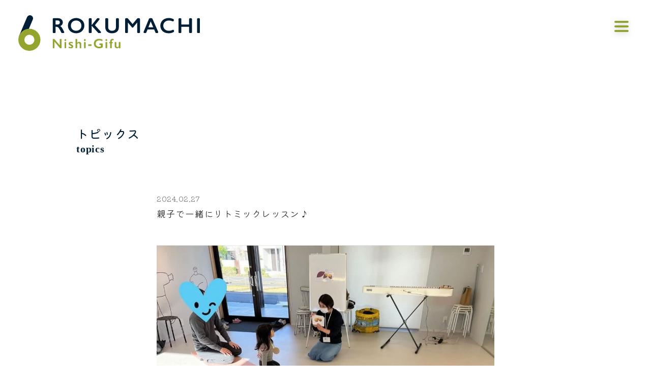

--- FILE ---
content_type: text/html; charset=UTF-8
request_url: https://6machi.com/events/%E8%A6%AA%E5%AD%90%E3%81%A7%E4%B8%80%E7%B7%92%E3%81%AB%E3%83%AA%E3%83%88%E3%83%9F%E3%83%83%E3%82%AF%E3%83%AC%E3%83%83%E3%82%B9%E3%83%B3%E2%99%AA-3-869-477-988-127-837-881-197-722-890/
body_size: 11887
content:
<!DOCTYPE html>
<html lang="ja">

<head>
  <!-- Google Tag Manager -->
<script>(function(w,d,s,l,i){w[l]=w[l]||[];w[l].push({'gtm.start':
new Date().getTime(),event:'gtm.js'});var f=d.getElementsByTagName(s)[0],
j=d.createElement(s),dl=l!='dataLayer'?'&l='+l:'';j.async=true;j.src=
'https://www.googletagmanager.com/gtm.js?id='+i+dl;f.parentNode.insertBefore(j,f);
})(window,document,'script','dataLayer','GTM-KH8GRMR');</script>
<!-- End Google Tag Manager -->
  <meta charset="utf-8">
  <meta name="viewport" content="width=device-width, initial-scale=1.0 ">
  <meta http-equiv="X-UA-Compatible" content="IE=edge">
  <meta name="keywords" content="ROKUMACHI,ロクマチ西岐阜">
  <meta name="format-detection" content="telephone=no">
  <meta name='robots' content='index, follow, max-image-preview:large, max-snippet:-1, max-video-preview:-1' />

	<!-- This site is optimized with the Yoast SEO plugin v19.6.1 - https://yoast.com/wordpress/plugins/seo/ -->
	<title>親子で一緒にリトミックレッスン♪ - ROKUMACHI Nishi-Gifu | ロクマチ西岐阜</title>
	<link rel="canonical" href="https://6machi.com/events/親子で一緒にリトミックレッスン♪-3-869-477-988-127-837-881-197-722-890/" />
	<meta property="og:locale" content="ja_JP" />
	<meta property="og:type" content="article" />
	<meta property="og:title" content="親子で一緒にリトミックレッスン♪ - ROKUMACHI Nishi-Gifu | ロクマチ西岐阜" />
	<meta property="og:description" content="親子で一緒にリトミックレッスン♪ リトミック教室　オリーブさまによるリトミックレッスンが開催されます..." />
	<meta property="og:url" content="https://6machi.com/events/親子で一緒にリトミックレッスン♪-3-869-477-988-127-837-881-197-722-890/" />
	<meta property="og:site_name" content="ROKUMACHI Nishi-Gifu | ロクマチ西岐阜" />
	<meta property="og:image" content="https://6machi.com/login/wp-content/uploads/2023/01/S__40927247.jpg" />
	<meta property="og:image:width" content="1080" />
	<meta property="og:image:height" content="942" />
	<meta property="og:image:type" content="image/jpeg" />
	<meta name="twitter:card" content="summary_large_image" />
	<meta name="twitter:label1" content="推定読み取り時間" />
	<meta name="twitter:data1" content="1分" />
	<script type="application/ld+json" class="yoast-schema-graph">{"@context":"https://schema.org","@graph":[{"@type":"WebPage","@id":"https://6machi.com/events/%e8%a6%aa%e5%ad%90%e3%81%a7%e4%b8%80%e7%b7%92%e3%81%ab%e3%83%aa%e3%83%88%e3%83%9f%e3%83%83%e3%82%af%e3%83%ac%e3%83%83%e3%82%b9%e3%83%b3%e2%99%aa-3-869-477-988-127-837-881-197-722-890/","url":"https://6machi.com/events/%e8%a6%aa%e5%ad%90%e3%81%a7%e4%b8%80%e7%b7%92%e3%81%ab%e3%83%aa%e3%83%88%e3%83%9f%e3%83%83%e3%82%af%e3%83%ac%e3%83%83%e3%82%b9%e3%83%b3%e2%99%aa-3-869-477-988-127-837-881-197-722-890/","name":"親子で一緒にリトミックレッスン♪ - ROKUMACHI Nishi-Gifu | ロクマチ西岐阜","isPartOf":{"@id":"https://6machi.com/#website"},"primaryImageOfPage":{"@id":"https://6machi.com/events/%e8%a6%aa%e5%ad%90%e3%81%a7%e4%b8%80%e7%b7%92%e3%81%ab%e3%83%aa%e3%83%88%e3%83%9f%e3%83%83%e3%82%af%e3%83%ac%e3%83%83%e3%82%b9%e3%83%b3%e2%99%aa-3-869-477-988-127-837-881-197-722-890/#primaryimage"},"image":{"@id":"https://6machi.com/events/%e8%a6%aa%e5%ad%90%e3%81%a7%e4%b8%80%e7%b7%92%e3%81%ab%e3%83%aa%e3%83%88%e3%83%9f%e3%83%83%e3%82%af%e3%83%ac%e3%83%83%e3%82%b9%e3%83%b3%e2%99%aa-3-869-477-988-127-837-881-197-722-890/#primaryimage"},"thumbnailUrl":"https://6machi.com/login/wp-content/uploads/2023/01/S__40927247.jpg","datePublished":"2024-02-26T23:57:06+00:00","dateModified":"2024-02-26T23:57:06+00:00","breadcrumb":{"@id":"https://6machi.com/events/%e8%a6%aa%e5%ad%90%e3%81%a7%e4%b8%80%e7%b7%92%e3%81%ab%e3%83%aa%e3%83%88%e3%83%9f%e3%83%83%e3%82%af%e3%83%ac%e3%83%83%e3%82%b9%e3%83%b3%e2%99%aa-3-869-477-988-127-837-881-197-722-890/#breadcrumb"},"inLanguage":"ja","potentialAction":[{"@type":"ReadAction","target":["https://6machi.com/events/%e8%a6%aa%e5%ad%90%e3%81%a7%e4%b8%80%e7%b7%92%e3%81%ab%e3%83%aa%e3%83%88%e3%83%9f%e3%83%83%e3%82%af%e3%83%ac%e3%83%83%e3%82%b9%e3%83%b3%e2%99%aa-3-869-477-988-127-837-881-197-722-890/"]}]},{"@type":"ImageObject","inLanguage":"ja","@id":"https://6machi.com/events/%e8%a6%aa%e5%ad%90%e3%81%a7%e4%b8%80%e7%b7%92%e3%81%ab%e3%83%aa%e3%83%88%e3%83%9f%e3%83%83%e3%82%af%e3%83%ac%e3%83%83%e3%82%b9%e3%83%b3%e2%99%aa-3-869-477-988-127-837-881-197-722-890/#primaryimage","url":"https://6machi.com/login/wp-content/uploads/2023/01/S__40927247.jpg","contentUrl":"https://6machi.com/login/wp-content/uploads/2023/01/S__40927247.jpg","width":1080,"height":942},{"@type":"BreadcrumbList","@id":"https://6machi.com/events/%e8%a6%aa%e5%ad%90%e3%81%a7%e4%b8%80%e7%b7%92%e3%81%ab%e3%83%aa%e3%83%88%e3%83%9f%e3%83%83%e3%82%af%e3%83%ac%e3%83%83%e3%82%b9%e3%83%b3%e2%99%aa-3-869-477-988-127-837-881-197-722-890/#breadcrumb","itemListElement":[{"@type":"ListItem","position":1,"name":"ホーム","item":"https://6machi.com/"},{"@type":"ListItem","position":2,"name":"イベント","item":"https://6machi.com/events/"},{"@type":"ListItem","position":3,"name":"親子で一緒にリトミックレッスン♪"}]},{"@type":"WebSite","@id":"https://6machi.com/#website","url":"https://6machi.com/","name":"ROKUMACHI Nishi-Gifu | ロクマチ西岐阜","description":"","potentialAction":[{"@type":"SearchAction","target":{"@type":"EntryPoint","urlTemplate":"https://6machi.com/?s={search_term_string}"},"query-input":"required name=search_term_string"}],"inLanguage":"ja"}]}</script>
	<!-- / Yoast SEO plugin. -->


<link rel='dns-prefetch' href='//cdnjs.cloudflare.com' />
<link rel='dns-prefetch' href='//cdn.jsdelivr.net' />
<link rel='dns-prefetch' href='//fonts.googleapis.com' />
<link rel="alternate" type="application/rss+xml" title="ROKUMACHI Nishi-Gifu | ロクマチ西岐阜 &raquo; フィード" href="https://6machi.com/feed/" />
<link rel="alternate" type="application/rss+xml" title="ROKUMACHI Nishi-Gifu | ロクマチ西岐阜 &raquo; コメントフィード" href="https://6machi.com/comments/feed/" />
<link rel="alternate" type="application/rss+xml" title="ROKUMACHI Nishi-Gifu | ロクマチ西岐阜 &raquo; 親子で一緒にリトミックレッスン♪ のコメントのフィード" href="https://6machi.com/events/%e8%a6%aa%e5%ad%90%e3%81%a7%e4%b8%80%e7%b7%92%e3%81%ab%e3%83%aa%e3%83%88%e3%83%9f%e3%83%83%e3%82%af%e3%83%ac%e3%83%83%e3%82%b9%e3%83%b3%e2%99%aa-3-869-477-988-127-837-881-197-722-890/feed/" />
<link rel="alternate" title="oEmbed (JSON)" type="application/json+oembed" href="https://6machi.com/wp-json/oembed/1.0/embed?url=https%3A%2F%2F6machi.com%2Fevents%2F%25e8%25a6%25aa%25e5%25ad%2590%25e3%2581%25a7%25e4%25b8%2580%25e7%25b7%2592%25e3%2581%25ab%25e3%2583%25aa%25e3%2583%2588%25e3%2583%259f%25e3%2583%2583%25e3%2582%25af%25e3%2583%25ac%25e3%2583%2583%25e3%2582%25b9%25e3%2583%25b3%25e2%2599%25aa-3-869-477-988-127-837-881-197-722-890%2F" />
<link rel="alternate" title="oEmbed (XML)" type="text/xml+oembed" href="https://6machi.com/wp-json/oembed/1.0/embed?url=https%3A%2F%2F6machi.com%2Fevents%2F%25e8%25a6%25aa%25e5%25ad%2590%25e3%2581%25a7%25e4%25b8%2580%25e7%25b7%2592%25e3%2581%25ab%25e3%2583%25aa%25e3%2583%2588%25e3%2583%259f%25e3%2583%2583%25e3%2582%25af%25e3%2583%25ac%25e3%2583%2583%25e3%2582%25b9%25e3%2583%25b3%25e2%2599%25aa-3-869-477-988-127-837-881-197-722-890%2F&#038;format=xml" />
<style id='wp-img-auto-sizes-contain-inline-css' type='text/css'>
img:is([sizes=auto i],[sizes^="auto," i]){contain-intrinsic-size:3000px 1500px}
/*# sourceURL=wp-img-auto-sizes-contain-inline-css */
</style>
<link rel='stylesheet' id='mec-select2-style-css' href='https://6machi.com/login/wp-content/plugins/modern-events-calendar/assets/packages/select2/select2.min.css?ver=6.6.1' type='text/css' media='all' />
<link rel='stylesheet' id='mec-font-icons-css' href='https://6machi.com/login/wp-content/plugins/modern-events-calendar/assets/css/iconfonts.css?ver=6.9' type='text/css' media='all' />
<link rel='stylesheet' id='mec-frontend-style-css' href='https://6machi.com/login/wp-content/plugins/modern-events-calendar/assets/css/frontend.min.css?ver=6.6.1' type='text/css' media='all' />
<link rel='stylesheet' id='mec-tooltip-style-css' href='https://6machi.com/login/wp-content/plugins/modern-events-calendar/assets/packages/tooltip/tooltip.css?ver=6.9' type='text/css' media='all' />
<link rel='stylesheet' id='mec-tooltip-shadow-style-css' href='https://6machi.com/login/wp-content/plugins/modern-events-calendar/assets/packages/tooltip/tooltipster-sideTip-shadow.min.css?ver=6.9' type='text/css' media='all' />
<link rel='stylesheet' id='featherlight-css' href='https://6machi.com/login/wp-content/plugins/modern-events-calendar/assets/packages/featherlight/featherlight.css?ver=6.9' type='text/css' media='all' />
<link rel='stylesheet' id='mec-google-fonts-css' href='//fonts.googleapis.com/css?family=Montserrat%3A400%2C700%7CRoboto%3A100%2C300%2C400%2C700&#038;ver=6.9' type='text/css' media='all' />
<link rel='stylesheet' id='mec-lity-style-css' href='https://6machi.com/login/wp-content/plugins/modern-events-calendar/assets/packages/lity/lity.min.css?ver=6.9' type='text/css' media='all' />
<link rel='stylesheet' id='mec-general-calendar-style-css' href='https://6machi.com/login/wp-content/plugins/modern-events-calendar/assets/css/mec-general-calendar.css?ver=6.9' type='text/css' media='all' />
<style id='wp-block-library-inline-css' type='text/css'>
:root{--wp-block-synced-color:#7a00df;--wp-block-synced-color--rgb:122,0,223;--wp-bound-block-color:var(--wp-block-synced-color);--wp-editor-canvas-background:#ddd;--wp-admin-theme-color:#007cba;--wp-admin-theme-color--rgb:0,124,186;--wp-admin-theme-color-darker-10:#006ba1;--wp-admin-theme-color-darker-10--rgb:0,107,160.5;--wp-admin-theme-color-darker-20:#005a87;--wp-admin-theme-color-darker-20--rgb:0,90,135;--wp-admin-border-width-focus:2px}@media (min-resolution:192dpi){:root{--wp-admin-border-width-focus:1.5px}}.wp-element-button{cursor:pointer}:root .has-very-light-gray-background-color{background-color:#eee}:root .has-very-dark-gray-background-color{background-color:#313131}:root .has-very-light-gray-color{color:#eee}:root .has-very-dark-gray-color{color:#313131}:root .has-vivid-green-cyan-to-vivid-cyan-blue-gradient-background{background:linear-gradient(135deg,#00d084,#0693e3)}:root .has-purple-crush-gradient-background{background:linear-gradient(135deg,#34e2e4,#4721fb 50%,#ab1dfe)}:root .has-hazy-dawn-gradient-background{background:linear-gradient(135deg,#faaca8,#dad0ec)}:root .has-subdued-olive-gradient-background{background:linear-gradient(135deg,#fafae1,#67a671)}:root .has-atomic-cream-gradient-background{background:linear-gradient(135deg,#fdd79a,#004a59)}:root .has-nightshade-gradient-background{background:linear-gradient(135deg,#330968,#31cdcf)}:root .has-midnight-gradient-background{background:linear-gradient(135deg,#020381,#2874fc)}:root{--wp--preset--font-size--normal:16px;--wp--preset--font-size--huge:42px}.has-regular-font-size{font-size:1em}.has-larger-font-size{font-size:2.625em}.has-normal-font-size{font-size:var(--wp--preset--font-size--normal)}.has-huge-font-size{font-size:var(--wp--preset--font-size--huge)}.has-text-align-center{text-align:center}.has-text-align-left{text-align:left}.has-text-align-right{text-align:right}.has-fit-text{white-space:nowrap!important}#end-resizable-editor-section{display:none}.aligncenter{clear:both}.items-justified-left{justify-content:flex-start}.items-justified-center{justify-content:center}.items-justified-right{justify-content:flex-end}.items-justified-space-between{justify-content:space-between}.screen-reader-text{border:0;clip-path:inset(50%);height:1px;margin:-1px;overflow:hidden;padding:0;position:absolute;width:1px;word-wrap:normal!important}.screen-reader-text:focus{background-color:#ddd;clip-path:none;color:#444;display:block;font-size:1em;height:auto;left:5px;line-height:normal;padding:15px 23px 14px;text-decoration:none;top:5px;width:auto;z-index:100000}html :where(.has-border-color){border-style:solid}html :where([style*=border-top-color]){border-top-style:solid}html :where([style*=border-right-color]){border-right-style:solid}html :where([style*=border-bottom-color]){border-bottom-style:solid}html :where([style*=border-left-color]){border-left-style:solid}html :where([style*=border-width]){border-style:solid}html :where([style*=border-top-width]){border-top-style:solid}html :where([style*=border-right-width]){border-right-style:solid}html :where([style*=border-bottom-width]){border-bottom-style:solid}html :where([style*=border-left-width]){border-left-style:solid}html :where(img[class*=wp-image-]){height:auto;max-width:100%}:where(figure){margin:0 0 1em}html :where(.is-position-sticky){--wp-admin--admin-bar--position-offset:var(--wp-admin--admin-bar--height,0px)}@media screen and (max-width:600px){html :where(.is-position-sticky){--wp-admin--admin-bar--position-offset:0px}}

/*# sourceURL=wp-block-library-inline-css */
</style><style id='global-styles-inline-css' type='text/css'>
:root{--wp--preset--aspect-ratio--square: 1;--wp--preset--aspect-ratio--4-3: 4/3;--wp--preset--aspect-ratio--3-4: 3/4;--wp--preset--aspect-ratio--3-2: 3/2;--wp--preset--aspect-ratio--2-3: 2/3;--wp--preset--aspect-ratio--16-9: 16/9;--wp--preset--aspect-ratio--9-16: 9/16;--wp--preset--color--black: #000000;--wp--preset--color--cyan-bluish-gray: #abb8c3;--wp--preset--color--white: #ffffff;--wp--preset--color--pale-pink: #f78da7;--wp--preset--color--vivid-red: #cf2e2e;--wp--preset--color--luminous-vivid-orange: #ff6900;--wp--preset--color--luminous-vivid-amber: #fcb900;--wp--preset--color--light-green-cyan: #7bdcb5;--wp--preset--color--vivid-green-cyan: #00d084;--wp--preset--color--pale-cyan-blue: #8ed1fc;--wp--preset--color--vivid-cyan-blue: #0693e3;--wp--preset--color--vivid-purple: #9b51e0;--wp--preset--gradient--vivid-cyan-blue-to-vivid-purple: linear-gradient(135deg,rgb(6,147,227) 0%,rgb(155,81,224) 100%);--wp--preset--gradient--light-green-cyan-to-vivid-green-cyan: linear-gradient(135deg,rgb(122,220,180) 0%,rgb(0,208,130) 100%);--wp--preset--gradient--luminous-vivid-amber-to-luminous-vivid-orange: linear-gradient(135deg,rgb(252,185,0) 0%,rgb(255,105,0) 100%);--wp--preset--gradient--luminous-vivid-orange-to-vivid-red: linear-gradient(135deg,rgb(255,105,0) 0%,rgb(207,46,46) 100%);--wp--preset--gradient--very-light-gray-to-cyan-bluish-gray: linear-gradient(135deg,rgb(238,238,238) 0%,rgb(169,184,195) 100%);--wp--preset--gradient--cool-to-warm-spectrum: linear-gradient(135deg,rgb(74,234,220) 0%,rgb(151,120,209) 20%,rgb(207,42,186) 40%,rgb(238,44,130) 60%,rgb(251,105,98) 80%,rgb(254,248,76) 100%);--wp--preset--gradient--blush-light-purple: linear-gradient(135deg,rgb(255,206,236) 0%,rgb(152,150,240) 100%);--wp--preset--gradient--blush-bordeaux: linear-gradient(135deg,rgb(254,205,165) 0%,rgb(254,45,45) 50%,rgb(107,0,62) 100%);--wp--preset--gradient--luminous-dusk: linear-gradient(135deg,rgb(255,203,112) 0%,rgb(199,81,192) 50%,rgb(65,88,208) 100%);--wp--preset--gradient--pale-ocean: linear-gradient(135deg,rgb(255,245,203) 0%,rgb(182,227,212) 50%,rgb(51,167,181) 100%);--wp--preset--gradient--electric-grass: linear-gradient(135deg,rgb(202,248,128) 0%,rgb(113,206,126) 100%);--wp--preset--gradient--midnight: linear-gradient(135deg,rgb(2,3,129) 0%,rgb(40,116,252) 100%);--wp--preset--font-size--small: 13px;--wp--preset--font-size--medium: 20px;--wp--preset--font-size--large: 36px;--wp--preset--font-size--x-large: 42px;--wp--preset--spacing--20: 0.44rem;--wp--preset--spacing--30: 0.67rem;--wp--preset--spacing--40: 1rem;--wp--preset--spacing--50: 1.5rem;--wp--preset--spacing--60: 2.25rem;--wp--preset--spacing--70: 3.38rem;--wp--preset--spacing--80: 5.06rem;--wp--preset--shadow--natural: 6px 6px 9px rgba(0, 0, 0, 0.2);--wp--preset--shadow--deep: 12px 12px 50px rgba(0, 0, 0, 0.4);--wp--preset--shadow--sharp: 6px 6px 0px rgba(0, 0, 0, 0.2);--wp--preset--shadow--outlined: 6px 6px 0px -3px rgb(255, 255, 255), 6px 6px rgb(0, 0, 0);--wp--preset--shadow--crisp: 6px 6px 0px rgb(0, 0, 0);}:where(.is-layout-flex){gap: 0.5em;}:where(.is-layout-grid){gap: 0.5em;}body .is-layout-flex{display: flex;}.is-layout-flex{flex-wrap: wrap;align-items: center;}.is-layout-flex > :is(*, div){margin: 0;}body .is-layout-grid{display: grid;}.is-layout-grid > :is(*, div){margin: 0;}:where(.wp-block-columns.is-layout-flex){gap: 2em;}:where(.wp-block-columns.is-layout-grid){gap: 2em;}:where(.wp-block-post-template.is-layout-flex){gap: 1.25em;}:where(.wp-block-post-template.is-layout-grid){gap: 1.25em;}.has-black-color{color: var(--wp--preset--color--black) !important;}.has-cyan-bluish-gray-color{color: var(--wp--preset--color--cyan-bluish-gray) !important;}.has-white-color{color: var(--wp--preset--color--white) !important;}.has-pale-pink-color{color: var(--wp--preset--color--pale-pink) !important;}.has-vivid-red-color{color: var(--wp--preset--color--vivid-red) !important;}.has-luminous-vivid-orange-color{color: var(--wp--preset--color--luminous-vivid-orange) !important;}.has-luminous-vivid-amber-color{color: var(--wp--preset--color--luminous-vivid-amber) !important;}.has-light-green-cyan-color{color: var(--wp--preset--color--light-green-cyan) !important;}.has-vivid-green-cyan-color{color: var(--wp--preset--color--vivid-green-cyan) !important;}.has-pale-cyan-blue-color{color: var(--wp--preset--color--pale-cyan-blue) !important;}.has-vivid-cyan-blue-color{color: var(--wp--preset--color--vivid-cyan-blue) !important;}.has-vivid-purple-color{color: var(--wp--preset--color--vivid-purple) !important;}.has-black-background-color{background-color: var(--wp--preset--color--black) !important;}.has-cyan-bluish-gray-background-color{background-color: var(--wp--preset--color--cyan-bluish-gray) !important;}.has-white-background-color{background-color: var(--wp--preset--color--white) !important;}.has-pale-pink-background-color{background-color: var(--wp--preset--color--pale-pink) !important;}.has-vivid-red-background-color{background-color: var(--wp--preset--color--vivid-red) !important;}.has-luminous-vivid-orange-background-color{background-color: var(--wp--preset--color--luminous-vivid-orange) !important;}.has-luminous-vivid-amber-background-color{background-color: var(--wp--preset--color--luminous-vivid-amber) !important;}.has-light-green-cyan-background-color{background-color: var(--wp--preset--color--light-green-cyan) !important;}.has-vivid-green-cyan-background-color{background-color: var(--wp--preset--color--vivid-green-cyan) !important;}.has-pale-cyan-blue-background-color{background-color: var(--wp--preset--color--pale-cyan-blue) !important;}.has-vivid-cyan-blue-background-color{background-color: var(--wp--preset--color--vivid-cyan-blue) !important;}.has-vivid-purple-background-color{background-color: var(--wp--preset--color--vivid-purple) !important;}.has-black-border-color{border-color: var(--wp--preset--color--black) !important;}.has-cyan-bluish-gray-border-color{border-color: var(--wp--preset--color--cyan-bluish-gray) !important;}.has-white-border-color{border-color: var(--wp--preset--color--white) !important;}.has-pale-pink-border-color{border-color: var(--wp--preset--color--pale-pink) !important;}.has-vivid-red-border-color{border-color: var(--wp--preset--color--vivid-red) !important;}.has-luminous-vivid-orange-border-color{border-color: var(--wp--preset--color--luminous-vivid-orange) !important;}.has-luminous-vivid-amber-border-color{border-color: var(--wp--preset--color--luminous-vivid-amber) !important;}.has-light-green-cyan-border-color{border-color: var(--wp--preset--color--light-green-cyan) !important;}.has-vivid-green-cyan-border-color{border-color: var(--wp--preset--color--vivid-green-cyan) !important;}.has-pale-cyan-blue-border-color{border-color: var(--wp--preset--color--pale-cyan-blue) !important;}.has-vivid-cyan-blue-border-color{border-color: var(--wp--preset--color--vivid-cyan-blue) !important;}.has-vivid-purple-border-color{border-color: var(--wp--preset--color--vivid-purple) !important;}.has-vivid-cyan-blue-to-vivid-purple-gradient-background{background: var(--wp--preset--gradient--vivid-cyan-blue-to-vivid-purple) !important;}.has-light-green-cyan-to-vivid-green-cyan-gradient-background{background: var(--wp--preset--gradient--light-green-cyan-to-vivid-green-cyan) !important;}.has-luminous-vivid-amber-to-luminous-vivid-orange-gradient-background{background: var(--wp--preset--gradient--luminous-vivid-amber-to-luminous-vivid-orange) !important;}.has-luminous-vivid-orange-to-vivid-red-gradient-background{background: var(--wp--preset--gradient--luminous-vivid-orange-to-vivid-red) !important;}.has-very-light-gray-to-cyan-bluish-gray-gradient-background{background: var(--wp--preset--gradient--very-light-gray-to-cyan-bluish-gray) !important;}.has-cool-to-warm-spectrum-gradient-background{background: var(--wp--preset--gradient--cool-to-warm-spectrum) !important;}.has-blush-light-purple-gradient-background{background: var(--wp--preset--gradient--blush-light-purple) !important;}.has-blush-bordeaux-gradient-background{background: var(--wp--preset--gradient--blush-bordeaux) !important;}.has-luminous-dusk-gradient-background{background: var(--wp--preset--gradient--luminous-dusk) !important;}.has-pale-ocean-gradient-background{background: var(--wp--preset--gradient--pale-ocean) !important;}.has-electric-grass-gradient-background{background: var(--wp--preset--gradient--electric-grass) !important;}.has-midnight-gradient-background{background: var(--wp--preset--gradient--midnight) !important;}.has-small-font-size{font-size: var(--wp--preset--font-size--small) !important;}.has-medium-font-size{font-size: var(--wp--preset--font-size--medium) !important;}.has-large-font-size{font-size: var(--wp--preset--font-size--large) !important;}.has-x-large-font-size{font-size: var(--wp--preset--font-size--x-large) !important;}
/*# sourceURL=global-styles-inline-css */
</style>

<style id='classic-theme-styles-inline-css' type='text/css'>
/*! This file is auto-generated */
.wp-block-button__link{color:#fff;background-color:#32373c;border-radius:9999px;box-shadow:none;text-decoration:none;padding:calc(.667em + 2px) calc(1.333em + 2px);font-size:1.125em}.wp-block-file__button{background:#32373c;color:#fff;text-decoration:none}
/*# sourceURL=/wp-includes/css/classic-themes.min.css */
</style>
<link rel='stylesheet' id='contact-form-7-css' href='https://6machi.com/login/wp-content/plugins/contact-form-7/includes/css/styles.css?ver=5.6.3' type='text/css' media='all' />
<link rel='stylesheet' id='aos-css-css' href='//cdnjs.cloudflare.com/ajax/libs/aos/2.3.4/aos.css?ver=6.9' type='text/css' media='all' />
<link rel='stylesheet' id='slick-css-css' href='//cdn.jsdelivr.net/npm/slick-carousel@1.8.1/slick/slick.css?ver=6.9' type='text/css' media='all' />
<link rel='stylesheet' id='style-css' href='https://6machi.com/login/wp-content/themes/rokumachi/style.min.css?20220909&#038;ver=6.9' type='text/css' media='all' />
<link rel='stylesheet' id='lower-style-css' href='https://6machi.com/login/wp-content/themes/rokumachi/css/style-lower.min.css?20220909&#038;ver=6.9' type='text/css' media='all' />
<script type="text/javascript" src="https://6machi.com/login/wp-includes/js/jquery/jquery.min.js?ver=3.7.1" id="jquery-core-js"></script>
<script type="text/javascript" src="https://6machi.com/login/wp-includes/js/jquery/jquery-migrate.min.js?ver=3.4.1" id="jquery-migrate-js"></script>
<script type="text/javascript" src="https://6machi.com/login/wp-content/plugins/modern-events-calendar/assets/js/mec-general-calendar.js?ver=6.6.1" id="mec-general-calendar-script-js"></script>
<script type="text/javascript" src="https://6machi.com/login/wp-content/plugins/modern-events-calendar/assets/packages/tooltip/tooltip.js?ver=6.6.1" id="mec-tooltip-script-js"></script>
<script type="text/javascript" id="mec-frontend-script-js-extra">
/* <![CDATA[ */
var mecdata = {"day":"\u65e5","days":"\u65e5\u9593","hour":"\u6642","hours":"\u6642\u9593","minute":"\u5206","minutes":"\u5206","second":"\u7b2c2\u56de","seconds":"\u66ff\u308f\u308a","next":"\u6b21\u306e\u30da\u30fc\u30b8","prev":"\u524d","elementor_edit_mode":"no","recapcha_key":"","ajax_url":"https://6machi.com/login/wp-admin/admin-ajax.php","fes_nonce":"dfb7701edd","current_year":"2026","current_month":"01","datepicker_format":"yy/mm/dd&Y/m/d"};
//# sourceURL=mec-frontend-script-js-extra
/* ]]> */
</script>
<script type="text/javascript" src="https://6machi.com/login/wp-content/plugins/modern-events-calendar/assets/js/frontend.js?ver=6.6.1" id="mec-frontend-script-js"></script>
<script type="text/javascript" src="https://6machi.com/login/wp-content/plugins/modern-events-calendar/assets/js/events.js?ver=6.6.1" id="mec-events-script-js"></script>
<link rel="https://api.w.org/" href="https://6machi.com/wp-json/" /><link rel="alternate" title="JSON" type="application/json" href="https://6machi.com/wp-json/wp/v2/mec-events/704" /><link rel="EditURI" type="application/rsd+xml" title="RSD" href="https://6machi.com/login/xmlrpc.php?rsd" />
<link rel='shortlink' href='https://6machi.com/?p=704' />
<link rel="icon" href="https://6machi.com/login/wp-content/uploads/2022/09/cropped-rokumachi-favicon-32x32.png" sizes="32x32" />
<link rel="icon" href="https://6machi.com/login/wp-content/uploads/2022/09/cropped-rokumachi-favicon-192x192.png" sizes="192x192" />
<link rel="apple-touch-icon" href="https://6machi.com/login/wp-content/uploads/2022/09/cropped-rokumachi-favicon-180x180.png" />
<meta name="msapplication-TileImage" content="https://6machi.com/login/wp-content/uploads/2022/09/cropped-rokumachi-favicon-270x270.png" />
<style id="sccss">/* カスタム CSS をここに入力してください */
h2.start-txt{
	font-weight: 200;
}
.post-list .hover-date{
	top:30px;
}
.post-list .hover-ttl{
	top:48px;
}</style><style type="text/css">.mec-wrap, .mec-wrap div:not([class^="elementor-"]), .lity-container, .mec-wrap h1, .mec-wrap h2, .mec-wrap h3, .mec-wrap h4, .mec-wrap h5, .mec-wrap h6, .entry-content .mec-wrap h1, .entry-content .mec-wrap h2, .entry-content .mec-wrap h3, .entry-content .mec-wrap h4, .entry-content .mec-wrap h5, .entry-content .mec-wrap h6, .mec-wrap .mec-totalcal-box input[type="submit"], .mec-wrap .mec-totalcal-box .mec-totalcal-view span, .mec-agenda-event-title a, .lity-content .mec-events-meta-group-booking select, .lity-content .mec-book-ticket-variation h5, .lity-content .mec-events-meta-group-booking input[type="number"], .lity-content .mec-events-meta-group-booking input[type="text"], .lity-content .mec-events-meta-group-booking input[type="email"],.mec-organizer-item a, .mec-single-event .mec-events-meta-group-booking ul.mec-book-tickets-container li.mec-book-ticket-container label { font-family: "Montserrat", -apple-system, BlinkMacSystemFont, "Segoe UI", Roboto, sans-serif;}.mec-event-content p, .mec-search-bar-result .mec-event-detail{ font-family: Roboto, sans-serif;} .mec-wrap .mec-totalcal-box input, .mec-wrap .mec-totalcal-box select, .mec-checkboxes-search .mec-searchbar-category-wrap, .mec-wrap .mec-totalcal-box .mec-totalcal-view span { font-family: "Roboto", Helvetica, Arial, sans-serif; }.mec-event-grid-modern .event-grid-modern-head .mec-event-day, .mec-event-list-minimal .mec-time-details, .mec-event-list-minimal .mec-event-detail, .mec-event-list-modern .mec-event-detail, .mec-event-grid-minimal .mec-time-details, .mec-event-grid-minimal .mec-event-detail, .mec-event-grid-simple .mec-event-detail, .mec-event-cover-modern .mec-event-place, .mec-event-cover-clean .mec-event-place, .mec-calendar .mec-event-article .mec-localtime-details div, .mec-calendar .mec-event-article .mec-event-detail, .mec-calendar.mec-calendar-daily .mec-calendar-d-top h2, .mec-calendar.mec-calendar-daily .mec-calendar-d-top h3, .mec-toggle-item-col .mec-event-day, .mec-weather-summary-temp { font-family: "Roboto", sans-serif; } .mec-fes-form, .mec-fes-list, .mec-fes-form input, .mec-event-date .mec-tooltip .box, .mec-event-status .mec-tooltip .box, .ui-datepicker.ui-widget, .mec-fes-form button[type="submit"].mec-fes-sub-button, .mec-wrap .mec-timeline-events-container p, .mec-wrap .mec-timeline-events-container h4, .mec-wrap .mec-timeline-events-container div, .mec-wrap .mec-timeline-events-container a, .mec-wrap .mec-timeline-events-container span { font-family: -apple-system, BlinkMacSystemFont, "Segoe UI", Roboto, sans-serif !important; }.mec-event-grid-minimal .mec-modal-booking-button:hover, .mec-events-timeline-wrap .mec-organizer-item a, .mec-events-timeline-wrap .mec-organizer-item:after, .mec-events-timeline-wrap .mec-shortcode-organizers i, .mec-timeline-event .mec-modal-booking-button, .mec-wrap .mec-map-lightbox-wp.mec-event-list-classic .mec-event-date, .mec-timetable-t2-col .mec-modal-booking-button:hover, .mec-event-container-classic .mec-modal-booking-button:hover, .mec-calendar-events-side .mec-modal-booking-button:hover, .mec-event-grid-yearly  .mec-modal-booking-button, .mec-events-agenda .mec-modal-booking-button, .mec-event-grid-simple .mec-modal-booking-button, .mec-event-list-minimal  .mec-modal-booking-button:hover, .mec-timeline-month-divider,  .mec-wrap.colorskin-custom .mec-totalcal-box .mec-totalcal-view span:hover,.mec-wrap.colorskin-custom .mec-calendar.mec-event-calendar-classic .mec-selected-day,.mec-wrap.colorskin-custom .mec-color, .mec-wrap.colorskin-custom .mec-event-sharing-wrap .mec-event-sharing > li:hover a, .mec-wrap.colorskin-custom .mec-color-hover:hover, .mec-wrap.colorskin-custom .mec-color-before *:before ,.mec-wrap.colorskin-custom .mec-widget .mec-event-grid-classic.owl-carousel .owl-nav i,.mec-wrap.colorskin-custom .mec-event-list-classic a.magicmore:hover,.mec-wrap.colorskin-custom .mec-event-grid-simple:hover .mec-event-title,.mec-wrap.colorskin-custom .mec-single-event .mec-event-meta dd.mec-events-event-categories:before,.mec-wrap.colorskin-custom .mec-single-event-date:before,.mec-wrap.colorskin-custom .mec-single-event-time:before,.mec-wrap.colorskin-custom .mec-events-meta-group.mec-events-meta-group-venue:before,.mec-wrap.colorskin-custom .mec-calendar .mec-calendar-side .mec-previous-month i,.mec-wrap.colorskin-custom .mec-calendar .mec-calendar-side .mec-next-month:hover,.mec-wrap.colorskin-custom .mec-calendar .mec-calendar-side .mec-previous-month:hover,.mec-wrap.colorskin-custom .mec-calendar .mec-calendar-side .mec-next-month:hover,.mec-wrap.colorskin-custom .mec-calendar.mec-event-calendar-classic dt.mec-selected-day:hover,.mec-wrap.colorskin-custom .mec-infowindow-wp h5 a:hover, .colorskin-custom .mec-events-meta-group-countdown .mec-end-counts h3,.mec-calendar .mec-calendar-side .mec-next-month i,.mec-wrap .mec-totalcal-box i,.mec-calendar .mec-event-article .mec-event-title a:hover,.mec-attendees-list-details .mec-attendee-profile-link a:hover,.mec-wrap.colorskin-custom .mec-next-event-details li i, .mec-next-event-details i:before, .mec-marker-infowindow-wp .mec-marker-infowindow-count, .mec-next-event-details a,.mec-wrap.colorskin-custom .mec-events-masonry-cats a.mec-masonry-cat-selected,.lity .mec-color,.lity .mec-color-before :before,.lity .mec-color-hover:hover,.lity .mec-wrap .mec-color,.lity .mec-wrap .mec-color-before :before,.lity .mec-wrap .mec-color-hover:hover,.leaflet-popup-content .mec-color,.leaflet-popup-content .mec-color-before :before,.leaflet-popup-content .mec-color-hover:hover,.leaflet-popup-content .mec-wrap .mec-color,.leaflet-popup-content .mec-wrap .mec-color-before :before,.leaflet-popup-content .mec-wrap .mec-color-hover:hover, .mec-calendar.mec-calendar-daily .mec-calendar-d-table .mec-daily-view-day.mec-daily-view-day-active.mec-color, .mec-map-boxshow div .mec-map-view-event-detail.mec-event-detail i,.mec-map-boxshow div .mec-map-view-event-detail.mec-event-detail:hover,.mec-map-boxshow .mec-color,.mec-map-boxshow .mec-color-before :before,.mec-map-boxshow .mec-color-hover:hover,.mec-map-boxshow .mec-wrap .mec-color,.mec-map-boxshow .mec-wrap .mec-color-before :before,.mec-map-boxshow .mec-wrap .mec-color-hover:hover, .mec-choosen-time-message, .mec-booking-calendar-month-navigation .mec-next-month:hover, .mec-booking-calendar-month-navigation .mec-previous-month:hover, .mec-yearly-view-wrap .mec-agenda-event-title a:hover, .mec-yearly-view-wrap .mec-yearly-title-sec .mec-next-year i, .mec-yearly-view-wrap .mec-yearly-title-sec .mec-previous-year i, .mec-yearly-view-wrap .mec-yearly-title-sec .mec-next-year:hover, .mec-yearly-view-wrap .mec-yearly-title-sec .mec-previous-year:hover, .mec-av-spot .mec-av-spot-head .mec-av-spot-box span, .mec-wrap.colorskin-custom .mec-calendar .mec-calendar-side .mec-previous-month:hover .mec-load-month-link, .mec-wrap.colorskin-custom .mec-calendar .mec-calendar-side .mec-next-month:hover .mec-load-month-link, .mec-yearly-view-wrap .mec-yearly-title-sec .mec-previous-year:hover .mec-load-month-link, .mec-yearly-view-wrap .mec-yearly-title-sec .mec-next-year:hover .mec-load-month-link, .mec-skin-list-events-container .mec-data-fields-tooltip .mec-data-fields-tooltip-box ul .mec-event-data-field-item a, .mec-booking-shortcode .mec-event-ticket-name, .mec-booking-shortcode .mec-event-ticket-price, .mec-booking-shortcode .mec-ticket-variation-name, .mec-booking-shortcode .mec-ticket-variation-price, .mec-booking-shortcode label, .mec-booking-shortcode .nice-select, .mec-booking-shortcode input, .mec-booking-shortcode span.mec-book-price-detail-description, .mec-booking-shortcode .mec-ticket-name, .mec-booking-shortcode label.wn-checkbox-label, .mec-wrap.mec-cart table tr td a {color: #95a42f}.mec-skin-carousel-container .mec-event-footer-carousel-type3 .mec-modal-booking-button:hover, .mec-wrap.colorskin-custom .mec-event-sharing .mec-event-share:hover .event-sharing-icon,.mec-wrap.colorskin-custom .mec-event-grid-clean .mec-event-date,.mec-wrap.colorskin-custom .mec-event-list-modern .mec-event-sharing > li:hover a i,.mec-wrap.colorskin-custom .mec-event-list-modern .mec-event-sharing .mec-event-share:hover .mec-event-sharing-icon,.mec-wrap.colorskin-custom .mec-event-list-modern .mec-event-sharing li:hover a i,.mec-wrap.colorskin-custom .mec-calendar:not(.mec-event-calendar-classic) .mec-selected-day,.mec-wrap.colorskin-custom .mec-calendar .mec-selected-day:hover,.mec-wrap.colorskin-custom .mec-calendar .mec-calendar-row  dt.mec-has-event:hover,.mec-wrap.colorskin-custom .mec-calendar .mec-has-event:after, .mec-wrap.colorskin-custom .mec-bg-color, .mec-wrap.colorskin-custom .mec-bg-color-hover:hover, .colorskin-custom .mec-event-sharing-wrap:hover > li, .mec-wrap.colorskin-custom .mec-totalcal-box .mec-totalcal-view span.mec-totalcalview-selected,.mec-wrap .flip-clock-wrapper ul li a div div.inn,.mec-wrap .mec-totalcal-box .mec-totalcal-view span.mec-totalcalview-selected,.event-carousel-type1-head .mec-event-date-carousel,.mec-event-countdown-style3 .mec-event-date,#wrap .mec-wrap article.mec-event-countdown-style1,.mec-event-countdown-style1 .mec-event-countdown-part3 a.mec-event-button,.mec-wrap .mec-event-countdown-style2,.mec-map-get-direction-btn-cnt input[type="submit"],.mec-booking button,span.mec-marker-wrap,.mec-wrap.colorskin-custom .mec-timeline-events-container .mec-timeline-event-date:before, .mec-has-event-for-booking.mec-active .mec-calendar-novel-selected-day, .mec-booking-tooltip.multiple-time .mec-booking-calendar-date.mec-active, .mec-booking-tooltip.multiple-time .mec-booking-calendar-date:hover, .mec-ongoing-normal-label, .mec-calendar .mec-has-event:after, .mec-event-list-modern .mec-event-sharing li:hover .telegram, .mec-booking-shortcode .mec-booking-progress-bar li.mec-active:before, .lity-content .mec-booking-progress-bar li.mec-active:before, .lity-content .mec-booking-progress-bar li.mec-active:after, .mec-wrap .mec-booking-progress-bar li.mec-active:before, .mec-booking-shortcode .mec-booking-progress-bar li.mec-active:after, .mec-wrap .mec-booking-progress-bar li.mec-active:after, .mec-single-event .row-done .mec-booking-progress-bar:after{background-color: #95a42f;}.mec-booking-tooltip.multiple-time .mec-booking-calendar-date:hover, .mec-calendar-day.mec-active .mec-booking-tooltip.multiple-time .mec-booking-calendar-date.mec-active{ background-color: #95a42f;}.mec-skin-carousel-container .mec-event-footer-carousel-type3 .mec-modal-booking-button:hover, .mec-timeline-month-divider, .mec-wrap.colorskin-custom .mec-single-event .mec-speakers-details ul li .mec-speaker-avatar a:hover img,.mec-wrap.colorskin-custom .mec-event-list-modern .mec-event-sharing > li:hover a i,.mec-wrap.colorskin-custom .mec-event-list-modern .mec-event-sharing .mec-event-share:hover .mec-event-sharing-icon,.mec-wrap.colorskin-custom .mec-event-list-standard .mec-month-divider span:before,.mec-wrap.colorskin-custom .mec-single-event .mec-social-single:before,.mec-wrap.colorskin-custom .mec-single-event .mec-frontbox-title:before,.mec-wrap.colorskin-custom .mec-calendar .mec-calendar-events-side .mec-table-side-day, .mec-wrap.colorskin-custom .mec-border-color, .mec-wrap.colorskin-custom .mec-border-color-hover:hover, .colorskin-custom .mec-single-event .mec-frontbox-title:before, .colorskin-custom .mec-single-event .mec-wrap-checkout h4:before, .colorskin-custom .mec-single-event .mec-events-meta-group-booking form > h4:before, .mec-wrap.colorskin-custom .mec-totalcal-box .mec-totalcal-view span.mec-totalcalview-selected,.mec-wrap .mec-totalcal-box .mec-totalcal-view span.mec-totalcalview-selected,.event-carousel-type1-head .mec-event-date-carousel:after,.mec-wrap.colorskin-custom .mec-events-masonry-cats a.mec-masonry-cat-selected, .mec-marker-infowindow-wp .mec-marker-infowindow-count, .mec-wrap.colorskin-custom .mec-events-masonry-cats a:hover, .mec-has-event-for-booking .mec-calendar-novel-selected-day, .mec-booking-tooltip.multiple-time .mec-booking-calendar-date.mec-active, .mec-booking-tooltip.multiple-time .mec-booking-calendar-date:hover, .mec-virtual-event-history h3:before, .mec-booking-tooltip.multiple-time .mec-booking-calendar-date:hover, .mec-calendar-day.mec-active .mec-booking-tooltip.multiple-time .mec-booking-calendar-date.mec-active, .mec-rsvp-form-box form > h4:before, .mec-wrap .mec-box-title::before, .mec-box-title::before, .lity-content .mec-booking-progress-bar li.mec-active:after, .mec-booking-shortcode .mec-booking-progress-bar li.mec-active:after, .mec-wrap .mec-booking-progress-bar li.mec-active:after {border-color: #95a42f;}.mec-wrap.colorskin-custom .mec-event-countdown-style3 .mec-event-date:after,.mec-wrap.colorskin-custom .mec-month-divider span:before, .mec-calendar.mec-event-container-simple dl dt.mec-selected-day, .mec-calendar.mec-event-container-simple dl dt.mec-selected-day:hover{border-bottom-color:#95a42f;}.mec-wrap.colorskin-custom  article.mec-event-countdown-style1 .mec-event-countdown-part2:after{border-color: transparent transparent transparent #95a42f;}.mec-wrap.colorskin-custom .mec-box-shadow-color { box-shadow: 0 4px 22px -7px #95a42f;}.mec-events-timeline-wrap .mec-shortcode-organizers, .mec-timeline-event .mec-modal-booking-button, .mec-events-timeline-wrap:before, .mec-wrap.colorskin-custom .mec-timeline-event-local-time, .mec-wrap.colorskin-custom .mec-timeline-event-time ,.mec-wrap.colorskin-custom .mec-timeline-event-location,.mec-choosen-time-message { background: rgba(149,164,47,.11);}.mec-wrap.colorskin-custom .mec-timeline-events-container .mec-timeline-event-date:after{ background: rgba(149,164,47,.3);}.mec-booking-shortcode button { box-shadow: 0 2px 2px rgba(149 164 47 / 27%);}.mec-booking-shortcode button.mec-book-form-back-button{ background-color: rgba(149 164 47 / 40%);}.mec-events-meta-group-booking-shortcode{ background: rgba(149,164,47,.14);}.mec-booking-shortcode label.wn-checkbox-label, .mec-booking-shortcode .nice-select,.mec-booking-shortcode input, .mec-booking-shortcode .mec-book-form-gateway-label input[type=radio]:before, .mec-booking-shortcode input[type=radio]:checked:before, .mec-booking-shortcode ul.mec-book-price-details li, .mec-booking-shortcode ul.mec-book-price-details{ border-color: rgba(149 164 47 / 27%) !important;}.mec-booking-shortcode input::-webkit-input-placeholder,.mec-booking-shortcode textarea::-webkit-input-placeholder{color: #95a42f}.mec-booking-shortcode input::-moz-placeholder,.mec-booking-shortcode textarea::-moz-placeholder{color: #95a42f}.mec-booking-shortcode input:-ms-input-placeholder,.mec-booking-shortcode textarea:-ms-input-placeholder {color: #95a42f}.mec-booking-shortcode input:-moz-placeholder,.mec-booking-shortcode textarea:-moz-placeholder {color: #95a42f}.mec-booking-shortcode label.wn-checkbox-label:after, .mec-booking-shortcode label.wn-checkbox-label:before, .mec-booking-shortcode input[type=radio]:checked:after{background-color: #95a42f}</style>  <link rel="preconnect" href="https://fonts.googleapis.com">
  <link rel="preconnect" href="https://fonts.gstatic.com" crossorigin>
  <link href="https://fonts.googleapis.com/css2?family=Kiwi+Maru:wght@300;400;500&display=swap" rel="stylesheet">
  <!-- Google Tag Manager -->
  <script>
    (function(w, d, s, l, i) {
      w[l] = w[l] || [];
      w[l].push({
        'gtm.start': new Date().getTime(),
        event: 'gtm.js'
      });
      var f = d.getElementsByTagName(s)[0],
        j = d.createElement(s),
        dl = l != 'dataLayer' ? '&l=' + l : '';
      j.async = true;
      j.src =
        'https://www.googletagmanager.com/gtm.js?id=' + i + dl;
      f.parentNode.insertBefore(j, f);
    })(window, document, 'script', 'dataLayer', 'GTM-TRTMBC2');
  </script>
  <!-- End Google Tag Manager -->
</head>

<body class="wp-singular mec-events-template-default single single-mec-events postid-704 wp-theme-rokumachi">
  <!-- Google Tag Manager (noscript) -->
<noscript><iframe src="https://www.googletagmanager.com/ns.html?id=GTM-KH8GRMR"
height="0" width="0" style="display:none;visibility:hidden"></iframe></noscript>
<!-- End Google Tag Manager (noscript) -->
  <header>
    <section class="header-cont">
      <!--ヘッダーメニュー-->
            <h1 class="logo-lower">
        <a href="https://6machi.com">
          <img
            src="https://6machi.com/login/wp-content/themes/rokumachi/images/lower/logo.svg"
            alt="ROKUMACHI,西岐阜,ロゴ,ロクマチ"></a><a
          href="https://6machi.com">
        </a>
      </h1>
      

      <nav id="g-nav">
        <ul>
          <li><a
              href="https://6machi.com/#start-rokumachi">concept<span>ロクマチについて</span></a>
          </li>
          <li><a
              href="https://6machi.com/topics">topics<span>お知らせ</span></a>
          </li>
          <li><a
              href="https://6machi.com/#access-sec">access<span>アクセス</span></a>
          </li>
          <li><a
              href="https://6machi.com/#shops-sec">shops<span>ショップガイド</span></a>
          </li>
          <li><a href="https://www.22-35.com" target="_blank">company<span>六原建設について</span></a>
          </li>
          <li><a
              href="https://6machi.com/contact">contact<span>お問い合わせ</span></a>
          </li>
          <li><a href="https://www.instagram.com/6MACHI6" target="_blank"><img
                src="https://6machi.com/login/wp-content/themes/rokumachi/images/instagram.svg"
                alt="ROKUMACHIインスタグラムへのリンク">
            </a>
            <a
              href="https://6machi.com/privacy"><span>プライバシーポリシー</span></a>
          </li>
        </ul>
      </nav>

      <div class="nav-toggle">
        <div class="nav-box">
          <span></span>
          <span></span>
          <span></span>
        </div>
      </div>
    </section>
  </header><main>

  <h2 class="ma-h2-txt ma-topics-ttl single-mut-topics">トピックス<br><span>topics</span></h2>
    <article class="single-wrapper post-704 mec-events type-mec-events status-publish has-post-thumbnail hentry">

    <!--投稿日を表示-->
    <div class="blog-date">
      <time
        datetime="2024-02-27">
        2024.02.27      </time>
    </div>

    <!--カテゴリ-->
    <div class="blog-cat">
        </div>

    <!--タイトル-->
    <div class="blog-title">
      <h1>
        親子で一緒にリトミックレッスン♪      </h1>
    </div>

    <!--アイキャッチ画像-->
    <div class="single-thumbnail">
            <img width="1080" height="942" src="https://6machi.com/login/wp-content/uploads/2023/01/S__40927247.jpg" class="attachment-post-thumbnail size-post-thumbnail wp-post-image" alt="" decoding="async" fetchpriority="high" srcset="https://6machi.com/login/wp-content/uploads/2023/01/S__40927247.jpg 1080w, https://6machi.com/login/wp-content/uploads/2023/01/S__40927247-300x262.jpg 300w, https://6machi.com/login/wp-content/uploads/2023/01/S__40927247-1024x893.jpg 1024w, https://6machi.com/login/wp-content/uploads/2023/01/S__40927247-768x670.jpg 768w" sizes="(max-width: 1080px) 100vw, 1080px" />          </div>



    <!--本文を表示-->
    <div class="">
      <p>親子で一緒にリトミックレッスン♪</p>
<p>リトミック教室　オリーブさまによるリトミックレッスンが開催されます♪</p>
<p>生のピアノ演奏に合わせて音感・リズム感・拍感</p>
<p>制作タイムでは指先を刺激して脳の活性化をはかります</p>
<p>お問合せはインスタグラム　＠olive_rhythmic様まで♪</p>
    </div>

    <div id="s-pagenation" class="mut-flex-box">
      <p class="prev-link">
        <a href="https://6machi.com/events/%e3%81%94%e8%a4%92%e7%be%8e%e3%83%9e%e3%83%ab%e3%82%b7%e3%82%a7/" rel="prev">前の記事</a>      </p>
      <p class="next-link">
        <a href="https://6machi.com/events/%e3%83%90%e3%83%a9%e3%83%b3%e3%82%b9%e3%83%9c%e3%83%bc%e3%83%ab%e3%83%ac%e3%83%83%e3%82%b9%e3%83%b3%e2%99%aa%e3%81%8a%e5%ad%90%e6%a7%98%e4%b8%80%e7%b7%92%e3%81%ab%e5%8f%82%e5%8a%a0%e5%87%ba-10-700/" rel="next">次の記事</a>      </p>
    </div>

        <!--ループ終了-->
  </article>

  

</main>
<footer id="footer-sec">
    <div data-aos="fade" class="footer-logo">
        <a href="https://6machi.com">
            <img src="https://6machi.com/login/wp-content/themes/rokumachi/images/footer/footer-logo.svg"
                alt="ROKUMACHI,西岐阜,ロゴ,ロクマチ"></a>
    </div>
    <div data-aos="fade" class="ig-icon">
        <a href="https://www.instagram.com/6machi6/" target="_blank">
            <img src="https://6machi.com/login/wp-content/themes/rokumachi/images/footer/ig-icon.svg"
                alt="ロクマチのインスタグラムへのリンク" width="50" height="50"></a>
    </div>

    <div class="footer-box">
        <div data-aos="fade">
            <a href="https://www.22-35.com/" target="_blank">
                <img src="https://6machi.com/login/wp-content/themes/rokumachi/images/footer/company.png"
                    alt="運営会社 六原建設">
            </a>
        </div>
        <div data-aos="fade" class="to-contact-btn">
            <a href="https://6machi.com/contact">
                お問い合わせ<br><span>contact</span>
            </a>
        </div>
    </div>

    <small data-aos="fade">Copyright © 2021 六原建設</small>
</footer>

<script type="speculationrules">
{"prefetch":[{"source":"document","where":{"and":[{"href_matches":"/*"},{"not":{"href_matches":["/login/wp-*.php","/login/wp-admin/*","/login/wp-content/uploads/*","/login/wp-content/*","/login/wp-content/plugins/*","/login/wp-content/themes/rokumachi/*","/*\\?(.+)"]}},{"not":{"selector_matches":"a[rel~=\"nofollow\"]"}},{"not":{"selector_matches":".no-prefetch, .no-prefetch a"}}]},"eagerness":"conservative"}]}
</script>
<script type="text/javascript" src="https://6machi.com/login/wp-includes/js/jquery/ui/core.min.js?ver=1.13.3" id="jquery-ui-core-js"></script>
<script type="text/javascript" src="https://6machi.com/login/wp-includes/js/jquery/ui/datepicker.min.js?ver=1.13.3" id="jquery-ui-datepicker-js"></script>
<script type="text/javascript" id="jquery-ui-datepicker-js-after">
/* <![CDATA[ */
jQuery(function(jQuery){jQuery.datepicker.setDefaults({"closeText":"\u9589\u3058\u308b","currentText":"\u4eca\u65e5","monthNames":["1\u6708","2\u6708","3\u6708","4\u6708","5\u6708","6\u6708","7\u6708","8\u6708","9\u6708","10\u6708","11\u6708","12\u6708"],"monthNamesShort":["1\u6708","2\u6708","3\u6708","4\u6708","5\u6708","6\u6708","7\u6708","8\u6708","9\u6708","10\u6708","11\u6708","12\u6708"],"nextText":"\u6b21","prevText":"\u524d","dayNames":["\u65e5\u66dc\u65e5","\u6708\u66dc\u65e5","\u706b\u66dc\u65e5","\u6c34\u66dc\u65e5","\u6728\u66dc\u65e5","\u91d1\u66dc\u65e5","\u571f\u66dc\u65e5"],"dayNamesShort":["\u65e5","\u6708","\u706b","\u6c34","\u6728","\u91d1","\u571f"],"dayNamesMin":["\u65e5","\u6708","\u706b","\u6c34","\u6728","\u91d1","\u571f"],"dateFormat":"yy.mm.dd","firstDay":1,"isRTL":false});});
//# sourceURL=jquery-ui-datepicker-js-after
/* ]]> */
</script>
<script type="text/javascript" src="https://6machi.com/login/wp-content/plugins/modern-events-calendar/assets/js/jquery.typewatch.js?ver=6.6.1" id="mec-typekit-script-js"></script>
<script type="text/javascript" src="https://6machi.com/login/wp-content/plugins/modern-events-calendar/assets/packages/featherlight/featherlight.js?ver=6.6.1" id="featherlight-js"></script>
<script type="text/javascript" src="https://6machi.com/login/wp-content/plugins/modern-events-calendar/assets/packages/select2/select2.full.min.js?ver=6.6.1" id="mec-select2-script-js"></script>
<script type="text/javascript" src="https://6machi.com/login/wp-content/plugins/modern-events-calendar/assets/packages/lity/lity.min.js?ver=6.6.1" id="mec-lity-script-js"></script>
<script type="text/javascript" src="https://6machi.com/login/wp-content/plugins/modern-events-calendar/assets/packages/colorbrightness/colorbrightness.min.js?ver=6.6.1" id="mec-colorbrightness-script-js"></script>
<script type="text/javascript" src="https://6machi.com/login/wp-content/plugins/modern-events-calendar/assets/packages/owl-carousel/owl.carousel.min.js?ver=6.6.1" id="mec-owl-carousel-script-js"></script>
<script type="text/javascript" src="https://6machi.com/login/wp-content/plugins/contact-form-7/includes/swv/js/index.js?ver=5.6.3" id="swv-js"></script>
<script type="text/javascript" id="contact-form-7-js-extra">
/* <![CDATA[ */
var wpcf7 = {"api":{"root":"https://6machi.com/wp-json/","namespace":"contact-form-7/v1"}};
//# sourceURL=contact-form-7-js-extra
/* ]]> */
</script>
<script type="text/javascript" src="https://6machi.com/login/wp-content/plugins/contact-form-7/includes/js/index.js?ver=5.6.3" id="contact-form-7-js"></script>
<script type="text/javascript" src="//cdnjs.cloudflare.com/ajax/libs/aos/2.3.4/aos.js?ver=6.9" id="aos-js-js"></script>
<script type="text/javascript" src="//cdn.jsdelivr.net/npm/slick-carousel@1.8.1/slick/slick.min.js?ver=6.9" id="slick-js-js"></script>
<script type="text/javascript" src="//cdnjs.cloudflare.com/ajax/libs/object-fit-images/3.2.3/ofi.js?ver=6.9" id="object-fit-js"></script>
<script type="text/javascript" src="https://6machi.com/login/wp-content/themes/rokumachi/script.js?20220909&amp;ver=6.9" id="js_scripts-js"></script>

</body>

</html>

--- FILE ---
content_type: text/css
request_url: https://6machi.com/login/wp-content/themes/rokumachi/style.min.css?20220909&ver=6.9
body_size: 4989
content:
.loading{width:100vw;height:100vh;transition:all 1s;background-color:#FFF;position:fixed;top:0;left:0;z-index:9999;opacity:1;visibility:visible}.loading.is-active{opacity:0;visibility:hidden}.loading-animation{width:100vw;height:100vh;transition:all 1s;background-color:#FFF;z-index:9999;display:flex;align-items:center;justify-content:center;opacity:0;visibility:hidden}.loading-animation img{width:200px}.fadeup{animation-name:fadeUpAnime;animation-duration:2s;animation-fill-mode:forwards;animation-timing-function:cubic-bezier(0.25, 0.46, 0.45, 0.94);opacity:0}.loading-animation.is-active{opacity:1;visibility:visible}@keyframes fadeUpAnime{from{opacity:0;transform:translateY(100px)}to{opacity:1;transform:translateY(0)}}@media screen and (max-width: 500px){.loading-animation img{width:100px;margin:0 0 100px}}html{font-size:62.5%}html,body,div,span,applet,object,iframe,h1,h2,h3,h4,h5,h6,p,blockquote,pre,a,abbr,acronym,address,big,cite,code,del,dfn,em,img,ins,kbd,q,s,samp,small,strike,strong,sub,sup,tt,var,b,u,i,center,dl,dt,dd,ol,ul,li,fieldset,form,label,legend,table,caption,tbody,tfoot,thead,tr,th,td,article,aside,canvas,details,embed,figure,figcaption,footer,header,hgroup,menu,nav,output,ruby,section,summary,time,mark,audio,video{margin:0;padding:0;border:0;vertical-align:baseline;font-family:'Kiwi Maru', "Yu Gothic Medium", "Helvetica Neue", "Helvetica", "Arial", "Yu Gothic", "Meiryo", sans-serif;color:#333333;letter-spacing:0.04em;line-height:1.75;font-weight:300;font-style:normal}article,aside,details,figcaption,figure,footer,header,hgroup,menu,nav,section{display:block}body{line-height:1;width:100%;height:auto}ol,ul{list-style:none}blockquote,q{quotes:none}blockquote{position:relative;margin:20px 0;padding:20px;font-size:.9em;background:#fff}blockquote:before,blockquote:after{position:absolute;font-size:2em;color:#000}blockquote:before{top:0;left:20px;content:'“'}blockquote:after{bottom:0;right:20px;content:'”'}table{border-collapse:collapse;border-spacing:0}*{box-sizing:border-box}img{max-width:100%;height:auto}h1,h2,h3,h4,h5,h6{color:#333;font-family:"Kiwi Maru",sans-serif;line-height:1.4;font-weight:500;letter-spacing:0.04em}h1{font-size:3.981rem}h2{font-size:3.318rem}h3{font-size:2.765rem}h4{font-size:2.304rem}h5{font-size:1.920rem}small,.text_small{font-size:1.333rem}a{text-decoration:none;transition:.4s ease-in-out}a:hover,a:active{transition:.4s;opacity:.4}a img:hover,a img:active{opacity:.4;transition:0.4s}strong{font-weight:bold}video{max-width:100%}.float-block{float:left}.clearfix:after{content:"";clear:both;display:block}p,a{font-feature-settings:"palt";text-align:justify;font-size:1.6rem;letter-spacing:0.04em;color:#333;font-weight:300}.center{text-align:center}#not-found h2{padding:100px 0 0 0;text-align:center;font-size:30px;cursor:pointer}#not-found a{display:block}.sp-none{display:block}.pc-none{display:none}.vi-none{visibility:hidden}@media (max-width: 544px){.sp-none{display:none}.pc-none{display:block}h1{font-size:3.484rem}h2{font-size:2.903rem}h3{font-size:2.419rem}h4{font-size:2.016rem}h5{font-size:1.68rem}small,.text_small{font-size:1.167rem}}.bg-fixed{height:100%;overflow:hidden}.logo-lower{margin:30px 0 20px 36px}@media (max-width: 544px){.logo-lower{margin:20px 0 13px 23px;width:237px}}.nav-toggle{position:fixed;width:60px;height:60px;top:20px;right:30px;z-index:1001;cursor:pointer}.nav-box span{position:absolute;width:28px;height:4px;left:17.5px;border-radius:10px;background:#95A42F;filter:drop-shadow(0px 3px 6px rgba(0,0,0,0.2));transition:.4s ease-in-out}.nav-box span:nth-of-type(1){top:21px}.nav-box span:nth-of-type(2){top:30px}.nav-box span:nth-of-type(3){top:39px}.open .nav-box span{transform:rotate(360deg);background:#fff}.open .nav-box span:nth-of-type(1){top:30px;transform:rotate(135deg)}.open .nav-box span:nth-of-type(2){opacity:0}.open .nav-box span:nth-of-type(3){top:30px;transform:rotate(-135deg)}@media (max-width: 544px){.nav-toggle{top:14px;right:22px}}.header-cont #g-nav{position:fixed;top:0;right:0;width:100vw;height:100vh;z-index:1000;visibility:hidden;transition:all 700ms cubic-bezier(1, 0.005, 0, 1);transform:translateY(-1000px);background:#95A42F}.header-cont #g-nav ul{display:block;position:absolute;top:13%;left:11.5%}.header-cont #g-nav ul li{overflow:hidden;padding:0 0 30px 0}.header-cont #g-nav ul li a{display:inline-block;transform:translateY(400px)}.header-cont #g-nav ul li:nth-of-type(1) a{transition:transform 1.2s cubic-bezier(1, 0.005, 0, 1)}.header-cont #g-nav ul li:nth-of-type(1) span{margin:0 0 0 160px}.header-cont #g-nav ul li:nth-of-type(2) a{transition:transform 1.3s cubic-bezier(1, 0.005, 0, 1)}.header-cont #g-nav ul li:nth-of-type(2) span{margin:0 0 0 188px}.header-cont #g-nav ul li:nth-of-type(3) a{transition:transform 1.4s cubic-bezier(1, 0.005, 0, 1)}.header-cont #g-nav ul li:nth-of-type(3) span{margin:0 0 0 184px}.header-cont #g-nav ul li:nth-of-type(4) a{transition:transform 1.5s cubic-bezier(1, 0.005, 0, 1)}.header-cont #g-nav ul li:nth-of-type(4) span{margin:0 0 0 191px}.header-cont #g-nav ul li:nth-of-type(5) a{transition:transform 1.6s cubic-bezier(1, 0.005, 0, 1)}.header-cont #g-nav ul li:nth-of-type(5) span{margin:0 0 0 141px}.header-cont #g-nav ul li:nth-of-type(6) a{transition:transform 1.7s cubic-bezier(1, 0.005, 0, 1)}.header-cont #g-nav ul li:nth-of-type(6) span{margin:0 0 0 161px}.header-cont #g-nav ul li:nth-of-type(7){margin:60px 0 0}.header-cont #g-nav ul li:nth-of-type(7) a{transition:transform 1.8s cubic-bezier(1, 0.005, 0, 1)}.header-cont #g-nav ul li:nth-of-type(7) img{margin:0 50px 0 0}.header-cont #g-nav ul li:nth-of-type(7) span{margin:0 0 0 84px;vertical-align:super}.header-cont #g-nav ul li a{color:#fff;font-weight:600;font-size:3.2rem;letter-spacing:0.04em;font-family:Gill Sans,Gill Sans MT,Calibri}.header-cont #g-nav ul li a span{display:inline-block;color:#fff;font-family:"Kiwi Maru",sans-serif;font-weight:500;font-size:1.8rem;letter-spacing:0.04em;transition:.4s ease-in-out}.open .header-cont #g-nav{visibility:visible;transform:translateY(0);overflow-y:scroll}.open .header-cont #g-nav li a{transform:translateY(0)}.ss{animation:slideIn 1s cubic-bezier(0.25, 1, 0.5, 1) 1 forwards}@keyframes slideIn{0%{transform:translateX(180px);opacity:0}100%{transform:translateX(0)}100%{opacity:1}}@media (max-width: 544px){.header-cont #g-nav{transition:all 400ms cubic-bezier(1, 0.005, 0, 1);transform:translateY(-800px)}.header-cont #g-nav ul{display:block;position:absolute;top:7%;left:10%}.header-cont #g-nav ul li{padding:0 0 10px 0}.header-cont #g-nav ul li a span{display:block;margin:0 !important}.header-cont #g-nav ul li:nth-of-type(7){margin:30px 0 0}.header-cont #g-nav ul li:nth-of-type(7) img{width:30px;margin:0 15px 0 0}.header-cont #g-nav ul li:nth-of-type(7) a:last-of-type{display:block;margin:15px 0 0}.header-cont #g-nav ul li a{font-size:2.6rem}.header-cont #g-nav ul li a span{font-size:1.4rem}}.fv-conts{position:relative}.fv-conts h1{position:absolute;top:50%;left:50%;transform:translateY(-50%) translateX(-50%);-webkit-transform:translateY(-50%) translateX(-50%)}.fv-conts p{width:150px;height:150px;padding:37px 0 0;position:absolute;left:45px;top:35px;background:#FF9D00;border-radius:50%;text-align:center;font-weight:600;line-height:1.5;color:#fff;font-family:Gill Sans,Gill Sans MT,Calibri}.fv-conts .slider-sp{display:none}.fv-conts .slider .slider-item{background-repeat:no-repeat;background-size:cover;background-position:center;height:100vh;margin:0}.fv-conts .slider .slider1{background-image:url(./images/top/main-img-pc.jpg)}.fv-conts .slider .slider2{background-image:url(./images/top/main-img-pc-2.jpg)}.fv-conts .slider .slider3{display:none}@media (max-width: 544px){.fv-conts .slider{display:none}.fv-conts h1{width:23vw;margin:0 auto 35px auto;padding:130px 0 0 0;position:unset;top:unset;left:unset;transform:unset;-webkit-transform:unset}.fv-conts p{width:104px;height:104px;padding:18px 0 0;left:15px;top:15px;font-size:1.4rem}.fv-conts .slider-sp{display:block;width:100%;margin:0 0 30px 0}}#start-rokumachi{position:relative;margin:150px 0 0 0}.start-txt{position:absolute;top:50%;left:50%;transform:translateY(-50%) translateX(-50%);-webkit-transform:translateY(-50%) translateX(-50%);font-weight:bold;font-size:73px;letter-spacing:0.04em;line-height:86px;color:#fff}@media (max-width: 544px){#start-rokumachi{margin:85px 0 0 0}.start-txt{width:100%;margin:0 auto;text-align:center;font-size:35px;line-height:45px}}#about-rokumachi{padding:136px 0;overflow:hidden}#about-rokumachi .about-box{max-width:424px;margin:0 auto;position:relative}#about-rokumachi p{position:relative;margin:60px 0 0 0;line-height:38px;color:#707070;z-index:101}#about-rokumachi p:first-of-type{margin:0}#about-rokumachi p:nth-of-type(3){margin:125px 0 0 0;text-shadow:2px 2px 2px #ffffff, -2px 2px 2px #ffffff, 2px -2px 2px #ffffff, -2px -2px 2px #ffffff, 2px 0px 2px #ffffff, 0px 2px 2px #ffffff, -2px 0px 2px #ffffff, 0px -2px 2px #ffffff}#about-rokumachi h3{margin:60px 0 0 0;font-size:2.0rem;color:#95A42F}#about-rokumachi .illust{position:absolute;z-index:100}#about-rokumachi .illust-1{width:241px;top:-54px;right:-194px}#about-rokumachi .illust-2{width:288px;left:-218px;bottom:157px}@media (max-width: 544px){#about-rokumachi{padding:70px 0}#about-rokumachi .about-box{padding:0 28px}#about-rokumachi h2{font-size:3.8rem}#about-rokumachi p{margin:50px 0 0 0;line-height:38px}#about-rokumachi p:first-of-type{margin:0;text-shadow:2px 2px 2px #ffffff, -2px 2px 2px #ffffff, 2px -2px 2px #ffffff, -2px -2px 2px #ffffff, 2px 0px 2px #ffffff, 0px 2px 2px #ffffff, -2px 0px 2px #ffffff, 0px -2px 2px #ffffff}#about-rokumachi p:nth-of-type(3){margin:112px 0 0 0}#about-rokumachi h3{margin:50px 0 0 0;font-size:2.3rem}#about-rokumachi .illust-1{width:182px;top:-22px;right:15px}#about-rokumachi .illust-2{width:210px;left:unset;right:15px;bottom:212px}}.mut-flex-box{display:flex;justify-content:space-between;flex-wrap:wrap}.ma-h2-txt{padding:90px 0 62px 0;font-size:2.4rem;letter-spacing:0.04em;color:#95A42F;text-align:center;line-height:1.1}.ma-h2-txt span{font-family:Gill Sans,Gill Sans MT,Calibri;font-size:2.0rem;font-weight:600;color:#95A42F}.article-wrapper{max-width:980px;margin:0 auto;display:flex;justify-content:space-between;align-items:flex-start;flex-wrap:wrap;gap:30px}.article-wrapper::after{content:"";display:block;width:31.2%}.article-wrapper article{width:31.2%}.blog-date,.blog-cat{display:inline-block}.blog-date time,.blog-date a,.blog-cat time,.blog-cat a{font-size:1.4rem}.blog-date time,.blog-cat time{color:#707070}.blog-date a,.blog-cat a{color:#95A42F}.blog-date{margin:6px 0 0 0}.blog-cat{margin:6px 0 0 20px}.blog-title h3,.blog-title h1{font-size:1.8rem;margin:5px 0 0;font-weight:300}.btn{text-align:center}.btn a{display:inline-block;width:154px;height:52px;color:#fff;text-align:center;line-height:3.2;margin:50px 0 0 0px;border-radius:4px;background:#95A42F;box-shadow:0px 3px 6px rgba(0,0,0,0.16)}.lower-article-wrapper{margin:0 auto;justify-content:space-between;gap:unset}.lower-article-wrapper article{margin:60px 0 0 0}.ma-topics-ttl{max-width:980px;margin:50px auto 0;text-align:left}.top-thumbnail img{border-radius:12px}.post-list{position:relative;overflow:hidden;border-radius:10px}.post-list .post-img{display:block;width:100%;object-fit:cover;font-family:'object-fit: cover;';opacity:1;-webkit-transition:opacity 0.4s, transform 0.4s;transition:opacity 0.4s, transform 0.4s;border-radius:12px}.post-list .hover-overlay{height:100.5%;opacity:0;position:absolute;top:50%;left:50%;-webkit-transform:translate(-50%, -50%);transform:translate(-50%, -50%);width:100.5%;-webkit-transition:opacity 0.4s;transition:opacity 0.4s;z-index:98}.post-list .hover-date{position:absolute;top:65px;left:50%;-webkit-transform:translateX(-50%);transform:translateX(-50%);z-index:99}.post-list .hover-date time{color:#fff;font-size:1.4rem}.post-list .hover-ttl{width:100%;position:absolute;text-align:center;left:50%;top:75px;-webkit-transform:translateX(-50%);transform:translateX(-50%);z-index:100}.post-list .hover-ttl a{display:block;color:#fff;font-size:1.8rem;padding:20px;text-align:center}.post-list .hover-cat{position:absolute;left:50%;bottom:40px;-webkit-transform:translateX(-50%);transform:translateX(-50%);z-index:101}.post-list .hover-cat a{color:#fff;font-size:1.4rem}.post-list:hover .post-img,.post-list:active .post-img{-webkit-transform:scale3d(1.2, 1.2, 1);transform:scale3d(1.2, 1.2, 1)}.post-list:hover .hover-overlay,.post-list:active .hover-overlay{opacity:1;background-color:rgba(255,157,0,0.4)}@media (max-width: 544px){#topics-sec .ma-h2-txt{padding:90px 0 60px 0}.article-wrapper{margin:0 auto;gap:10px;padding:0 36px}.article-wrapper article{width:48.2%}.ma-topics-ttl{margin:35px auto 0;text-align:center}.btn a{margin:63px 0 0 0px}.post-list .new-mark{width:41px}.post-list .hover-ttl{top:10px}.post-list .hover-ttl a{font-size:1.3rem;line-height:16px}.post-list .hover-date{top:unset;bottom:26px}.post-list .hover-date time{font-size:1.0rem}.post-list .hover-cat{bottom:10px}.post-list .hover-cat a{font-size:1.0rem;font-weight:700}}#essence-sec{background:#EAEDD5}#essence-sec ul{max-width:550px;margin:0 auto}#essence-sec ul li{position:relative;margin:0 0 114px 0;align-items:center}#essence-sec ul li h3{color:#95A42F;position:relative;z-index:101;font-size:2.6rem;margin:0 0 15px 0;text-shadow:2px 2px 2px #EAEDD5,-2px 2px 2px #EAEDD5,2px -2px 2px #EAEDD5,-2px -2px 2px #EAEDD5,2px 0px 2px #EAEDD5,0px 2px 2px #EAEDD5,-2px 0px 2px #EAEDD5,0px -2px 2px #EAEDD5}#essence-sec ul li p{position:relative;z-index:101;text-shadow:2px 2px 2px #EAEDD5,-2px 2px 2px #EAEDD5,2px -2px 2px #EAEDD5,-2px -2px 2px #EAEDD5,2px 0px 2px #EAEDD5,0px 2px 2px #EAEDD5,-2px 0px 2px #EAEDD5,0px -2px 2px #EAEDD5}#essence-sec ul .essence-list-2{flex-direction:row-reverse;padding:0 0 83px 0}#essence-sec ul .essence-list-2 div:nth-of-type(2){position:absolute;width:311px;left:-23px}#essence-sec ul .essence-list-3{margin:0 0 180px 80px}#essence-sec ul .essence-list-3 div:nth-of-type(2){position:absolute;top:-85px;width:426px}#essence-sec ul .essence-list-4{flex-direction:row-reverse}#essence-sec ul .essence-list-4 div:nth-of-type(2){position:absolute;top:-85px;left:-40px;width:352px}#essence-sec ul .essence-list-5{margin:0 0 98px 0}#essence-sec ul .essence-list-5 div:nth-of-type(1){margin:0 0 0 80px}#essence-sec ul .essence-list-5 div:nth-of-type(2){width:228px}#essence-sec ul .essence-list-6{flex-direction:row-reverse;margin:0;padding:0 0 100px 0}#essence-sec ul .essence-list-6 div:nth-of-type(1){margin:0 80px 0 0}#essence-sec ul .essence-list-6 div:nth-of-type(2){width:265px}@media (max-width: 544px){#essence-sec{overflow:hidden}#essence-sec ul li{position:relative;margin:0 0 55px 0;align-items:flex-end}#essence-sec ul .essence-list-1{padding:50px 0}#essence-sec ul .essence-list-1 div:nth-of-type(1){margin:0 0 0 30px}#essence-sec ul .essence-list-1 div:nth-of-type(2){width:154px;position:absolute;right:35px;top:-17px}#essence-sec ul .essence-list-2{flex-direction:row-reverse;padding:0 0 83px 0}#essence-sec ul .essence-list-2 div:nth-of-type(1){margin:0 20px 0 0;text-align:right}#essence-sec ul .essence-list-2 div:nth-of-type(2){width:245px;position:absolute;left:20px;top:-50px}#essence-sec ul .essence-list-3{margin:0 0 120px}#essence-sec ul .essence-list-3 div:nth-of-type(1){margin:0 0 0 40px}#essence-sec ul .essence-list-3 div:nth-of-type(2){position:absolute;top:-80px;right:26px;width:325px}#essence-sec ul .essence-list-4{flex-direction:row-reverse;margin:0 0 120px}#essence-sec ul .essence-list-4 div:nth-of-type(1){margin:0 40px 0 0}#essence-sec ul .essence-list-4 div:nth-of-type(1) h3{text-align:right;margin:0 0 60px 0}#essence-sec ul .essence-list-4 div:nth-of-type(2){position:absolute;top:-60px;left:20px;width:277px}#essence-sec ul .essence-list-5{margin:0 0 76px 0}#essence-sec ul .essence-list-5 div:nth-of-type(1){margin:0 0 0 30px}#essence-sec ul .essence-list-5 div:nth-of-type(2){position:absolute;width:166px;right:30px}#essence-sec ul .essence-list-6{flex-direction:row-reverse;margin:0;padding:0 0 100px 0}#essence-sec ul .essence-list-6 div:nth-of-type(1){margin:0 30px 0 0}#essence-sec ul .essence-list-6 div:nth-of-type(1) h3{text-align:right;margin:0 0 40px 60px}#essence-sec ul .essence-list-6 div:nth-of-type(2){position:absolute;left:20px;top:-20px;width:200px}}#instagram-sec{margin:120px 0 0 0}@media (max-width: 544px){#instagram-sec{margin:80px 0 0 0;padding:0 35px}#instagram-sec #sb_instagram.sbi_col_3.sbi_disable_mobile #sbi_images .sbi_item{width:50%}}#shops-sec{max-width:980px;margin:70px auto}#shops-sec img{width:100%}.shop-list{max-width:640px;gap:40px;margin:90px auto 200px}.shop-list li{width:45%}.shop-list li .shop-list-number{display:inline-block;font-size:28px;font-family:Gill Sans,Gill Sans MT,Calibri;font-weight:500;margin:0 15px 0 0}.shop-list li h3{display:inline-block;font-size:1.9rem;margin:0 0 10px}.shop-list li img{border-radius:10px}.shop-list li p{margin:30px 0 0 0}@media (max-width: 544px){#shops-sec{margin:63px 0 0 0;padding:0 36px}.shop-list{gap:30px;margin:40px auto 90px}.shop-list li{width:100%}.shop-list li h3{font-size:1.8rem}}#access-sec .ma-h2-txt{padding:62px 0}#access-sec address{margin:86px 0 0 0;text-align:center;font-size:1.8rem}#access-sec .guide-box{display:flex;justify-content:space-evenly;flex-wrap:wrap}#access-sec .guide-box div{width:40%;text-align:center;margin:106px 0 0 0}#access-sec .guide-box div h3{color:#95A42F;font-size:2.4rem}#access-sec .guide-box div p{text-align:center;margin:34px 0 0 0;line-height:38px}.g-map{overflow:hidden;height:455px;position:relative}.g-map iframe{position:absolute;left:0;top:0;height:455px;width:100%}@media (max-width: 544px){#access-sec address{margin:48px 0 0 0}#access-sec .guide-box div{width:100%;text-align:center;margin:99px 0 0 0;padding:0 45px}.g-map{height:300px}.g-map iframe{height:300px}}footer .footer-logo{text-align:center;padding:90px 0 52px}footer .footer-box{display:flex;justify-content:center;gap:20px}footer .footer-box div{width:409px}footer .footer-box div img{display:block}footer .footer-box .to-contact-btn{background:#95A42F}footer .footer-box .to-contact-btn a{display:block;text-align:center;width:100%;height:100%;margin:0;font-size:3.2rem;line-height:1;padding:40px 0 0 0;color:#fff}footer .footer-box .to-contact-btn a span{font-size:2.0rem;color:#fff}footer small{display:block;font-size:1.2rem;text-align:center;padding:67px 0 50px;color:#707070}footer .ig-icon{text-align:center;margin:0 0 60px}@media (max-width: 768px){footer{padding:0 94px}footer .footer-box{flex-wrap:wrap}footer .footer-box div{width:100%}footer .footer-box .to-contact-btn a{font-size:2.4rem;padding:20px 0 15px}footer .footer-box .to-contact-btn a span{font-size:1.4rem}footer small{padding:52px 0 40px}footer .ig-icon{width:27px;margin:0 auto 50px}}#calendar-sec{max-width:980px;margin:140px auto 0;background:#EAEDD5}#calendar-sec .event-h2{padding:60px 0 20px 0}.mec-calendar .mec-calendar-topsec{background:none}.mec-calendar-side .mec-calendar-table{min-height:unset}.mec-calendar{border:none}.mec-calendar .mec-event-article{margin:58px 0 30px 0;padding-top:0;padding-bottom:30px;border-top:none;border-bottom:1px solid #707070}.mec-calendar .mec-event-article:hover{background-color:unset}.mec-calendar .mec-event-article .mec-event-title a{text-decoration:underline}.mec-calendar .mec-calendar-events-side .mec-table-side-title{display:none}.mec-wrap.colorskin-custom .mec-calendar .mec-calendar-events-side .mec-table-side-day{display:none}.mec-calendar dt{color:#707070;font-family:Gill Sans, Gill Sans MT, Calibri;font-weight:400}.mec-calendar .mec-has-event a{text-align:center;font-family:Gill Sans, Gill Sans MT, Calibri;font-weight:600}.mec-box-calendar.mec-calendar .mec-calendar-table-head dt{background-color:#001F36;color:white}.mec-calendar .mec-calendar-header h2{color:#95A42F}.mec-box-calendar.mec-calendar dt{border-bottom:1px solid #707070;border-left:1px solid #707070}.mec-box-calendar.mec-calendar dl dt:last-child{border-right:1px solid #707070}.mec-calendar.mec-box-calendar .mec-table-nullday:last-child{border-right:1px solid #707070}.mec-event-footer{display:none}.mec-calendar .mec-has-event::after{bottom:6px}@media screen and (min-width: 768px){.mec-calendar dt{width:50px;height:50px;line-height:50px}.mec-calendar .mec-calendar-header{width:350px}.mec-calendar .mec-calendar-side{width:370px}}@media (max-width: 544px){.mec-calendar .mec-calendar-side,.mec-calendar .mec-calendar-events-side{padding:35px}.mec-calendar .mec-event-article{margin:0 0 30px 0}.mec-box-calendar.mec-calendar .mec-calendar-side .mec-previous-month{left:30px;top:40px;padding:4px 8px}.mec-box-calendar.mec-calendar .mec-calendar-side .mec-next-month{right:30px;top:40px;padding:4px 8px}.mec-box-calendar.mec-calendar .mec-calendar-header h2{font-size:20px}}


--- FILE ---
content_type: text/css
request_url: https://6machi.com/login/wp-content/themes/rokumachi/css/style-lower.min.css?20220909&ver=6.9
body_size: 1386
content:
.single-mut-topics{color:#001F36}.single-mut-topics span{color:#001F36}.single-wrapper{max-width:664px;margin:0 auto}.single-wrapper p,.single-wrapper li,.single-wrapper a{font-size:1.6rem;letter-spacing:0.04em;line-height:40px}.single-thumbnail{margin:50px 0 70px 0}.single-thumbnail img{width:100%;margin:0 auto}#s-pagenation{border-top:1px solid #95A42F;margin:100px 0 0;padding:20px 0 0 0}#s-pagenation a{color:#95A42F}.prev-link a::before{display:inline-block;content:"";width:13px;height:20px;background-size:cover;vertical-align:sub;background:url(../images/lower/prev-icon.svg);margin:0 10px 0 0}.next-link a::after{display:inline-block;content:"";width:13px;height:20px;background-size:cover;vertical-align:sub;background:url(../images/lower/next-icon.svg);margin:0 0 0 10px}@media (max-width: 544px){.single-mut-topics{padding:30px 0 0 0}.single-wrapper{padding:20px 45px 0 45px}.single-wrapper p,.single-wrapper li,.single-wrapper a{line-height:38px}.single-thumbnail{margin:30px 0 30px 0}}.form-wrapper{max-width:600px;margin:0 auto}.form-wrapper .txt-color-1{color:#FF9D00;margin:0 0 50px 264px}.form-wrapper input,.form-wrapper button,.form-wrapper textarea,.form-wrapper select{margin:0;padding:0;background:none;border:none;border-radius:0;outline:none;-webkit-appearance:none;-moz-appearance:none;appearance:none}.form-wrapper input[type="text"],.form-wrapper input[type="email"],.form-wrapper textarea{width:100%;background:#EAEDD5;padding:10px 7px;border-radius:5px;color:#707070}.form-wrapper .wpcf7-list-item{display:block;margin:0 0 9px 0}.form-wrapper .label-box .wpcf7-form-control-wrap{display:block}.form-wrapper .label-box span.wpcf7-list-item{position:relative}.form-wrapper .label-box .wpcf7-list-item-label{color:#707070;cursor:pointer;font-size:1.4rem}.form-wrapper .label-box input[type="radio"]{position:absolute;opacity:0}.form-wrapper .label-box .wpcf7-list-item-label:before{display:inline-block;position:relative;content:'';width:15px;height:15px;margin-right:12px;vertical-align:sub;cursor:pointer;background:#fff;border-radius:100%;border:1px solid #707070;transition:all 250ms ease;-webkit-transition:all 250ms ease}.form-wrapper .label-box input[type="radio"]:checked+.wpcf7-list-item-label:before{background-color:#95A42F;box-shadow:inset 0 0 0 2.5px #fff}.form-wrapper .wpcf7-not-valid-tip{margin:10px 0 0 0;font-size:1.4rem}.form-wrapper .wpcf7 form.invalid .wpcf7-response-output{border-color:#FF9D00;font-size:1.4rem;padding:7px 12px}.form-wrapper .wpcf7 form.sent .wpcf7-response-output{border-color:#95A42F;font-size:1.4rem;padding:7px 12px}.form-cont{display:flex;justify-content:space-between;margin:0 0 25px}.form-cont p{width:40%;text-align:right;font-weight:400;color:#707070}.form-cont p .must{color:#FF9D00}.form-cont div{width:56%}.submit-btn{margin:50px 0 0 264px}.submit-btn input{padding:11px 60px 9px;text-align:center;cursor:pointer;color:#fff;background:#FF9D00;border-radius:5px;box-shadow:0px 3px 6px rgba(0,0,0,0.16)}@media (max-width: 544px){.form-wrapper .txt-color-1{margin:60px 35px 20px}.form-wrapper .label-box .wpcf7-list-item-label{display:block;margin:0 0 0 auto;width:90%;font-size:1.2rem}.form-wrapper .label-box .wpcf7-list-item-label:before{position:absolute;top:3px;left:0}.form-wrapper .wpcf7-not-valid-tip{margin:10px 0 0 0;font-size:1.4rem}.form-wrapper .wpcf7 form.invalid .wpcf7-response-output{margin:2em 35px 1em}.form-wrapper .wpcf7 form.sent .wpcf7-response-output{margin:2em 35px 1em}.form-cont{flex-wrap:wrap;margin:0 35px 25px 35px}.form-cont p{width:100%;text-align:left;margin:0 0 10px}.form-cont div{width:100%}.submit-btn{margin:0 35px;text-align:center}.submit-btn .wpcf7-spinner{display:block}}.tabs{max-width:980px;margin:0 auto}.tab-flex{justify-content:left}.tab_item{width:154px;height:39px;margin:0 16px -1px 0;border-radius:5px 5px 0 0;background-color:#EBEDD7;line-height:39px;font-size:14px;text-align:center;color:#95A42F;display:block;font-weight:bold;transition:all 0.2s ease}.tab_item:hover{cursor:pointer;opacity:0.75}input[name="tab_item"]{display:none}.tab_content{display:none;overflow:hidden;border-top:2px solid #EBEDD7}#all:checked ~ #all-btn,#info:checked ~ #info-btn,#event:checked ~ #event-btn,#blog:checked ~ #blog-btn{display:block}.tabs #all:checked ~ .mut-flex-box .tab_item1{background-color:#95A42F;color:#fff}.tabs #info:checked ~ .mut-flex-box .tab_item2{background-color:#95A42F;color:#fff}.tabs #event:checked ~ .mut-flex-box .tab_item3{background-color:#95A42F;color:#fff}.tabs #blog:checked ~ .mut-flex-box .tab_item4{background-color:#95A42F;color:#fff}@media (max-width: 544px){.tabs{margin:50px auto}.tab-flex{justify-content:center;gap:15px}.tab_item{width:74px;height:39px;margin:0 0 -1px 0}.lower-article-wrapper article{width:100%}}footer{margin:125px 0 0 0;background:#EAEDD5}


--- FILE ---
content_type: image/svg+xml
request_url: https://6machi.com/login/wp-content/themes/rokumachi/images/lower/next-icon.svg
body_size: 338
content:
<svg xmlns="http://www.w3.org/2000/svg" width="12.908" height="20" viewBox="0 0 12.908 20">
  <path id="FontAwsome_angle-right_" data-name="FontAwsome (angle-right)" d="M37.218,107.012l-8.5,8.5a1.493,1.493,0,0,1-2.118,0L25.19,114.1a1.493,1.493,0,0,1,0-2.118l6.023-6.023L25.19,99.933a1.493,1.493,0,0,1,0-2.118L26.6,96.39a1.493,1.493,0,0,1,2.118,0l8.5,8.5A1.5,1.5,0,0,1,37.218,107.012Z" transform="translate(-24.75 -95.95)" fill="#95a42f"/>
</svg>


--- FILE ---
content_type: image/svg+xml
request_url: https://6machi.com/login/wp-content/themes/rokumachi/images/lower/prev-icon.svg
body_size: 349
content:
<svg xmlns="http://www.w3.org/2000/svg" width="12.908" height="20" viewBox="0 0 12.908 20">
  <path id="FontAwsome_angle-right_" data-name="FontAwsome (angle-right)" d="M37.218,107.012l-8.5,8.5a1.493,1.493,0,0,1-2.118,0L25.19,114.1a1.493,1.493,0,0,1,0-2.118l6.023-6.023L25.19,99.933a1.493,1.493,0,0,1,0-2.118L26.6,96.39a1.493,1.493,0,0,1,2.118,0l8.5,8.5A1.5,1.5,0,0,1,37.218,107.012Z" transform="translate(37.658 115.95) rotate(180)" fill="#95a42f"/>
</svg>


--- FILE ---
content_type: image/svg+xml
request_url: https://6machi.com/login/wp-content/themes/rokumachi/images/instagram.svg
body_size: 460
content:
<svg xmlns="http://www.w3.org/2000/svg" width="40.009" height="40" viewBox="0 0 40.009 40">
  <path id="FontAwsome_instagram_" data-name="FontAwsome (instagram)" d="M19.934,41.569A10.255,10.255,0,1,0,30.189,51.825,10.239,10.239,0,0,0,19.934,41.569Zm0,16.923A6.667,6.667,0,1,1,26.6,51.825a6.68,6.68,0,0,1-6.667,6.667ZM33,41.15a2.392,2.392,0,1,1-2.392-2.392A2.387,2.387,0,0,1,33,41.15Zm6.792,2.428c-.152-3.2-.884-6.043-3.231-8.381s-5.177-3.07-8.381-3.231c-3.3-.187-13.2-.187-16.5,0-3.2.152-6.034.884-8.381,3.222S.226,40.365.066,43.569c-.187,3.3-.187,13.2,0,16.5.152,3.2.884,6.043,3.231,8.381s5.177,3.07,8.381,3.231c3.3.187,13.2.187,16.5,0,3.2-.152,6.043-.884,8.381-3.231s3.07-5.177,3.231-8.381c.187-3.3.187-13.192,0-16.494ZM35.527,63.616a6.75,6.75,0,0,1-3.8,3.8c-2.633,1.044-8.881.8-11.791.8s-9.167.232-11.791-.8a6.75,6.75,0,0,1-3.8-3.8c-1.044-2.633-.8-8.881-.8-11.791s-.232-9.167.8-11.791a6.75,6.75,0,0,1,3.8-3.8c2.633-1.044,8.881-.8,11.791-.8s9.167-.232,11.791.8a6.75,6.75,0,0,1,3.8,3.8c1.044,2.633.8,8.881.8,11.791S36.571,60.992,35.527,63.616Z" transform="translate(0.075 -31.825)" fill="#fff"/>
</svg>


--- FILE ---
content_type: image/svg+xml
request_url: https://6machi.com/login/wp-content/themes/rokumachi/images/lower/logo.svg
body_size: 3214
content:
<svg xmlns="http://www.w3.org/2000/svg" width="356.853" height="70" viewBox="0 0 356.853 70">
  <g id="Group_70" data-name="Group 70" transform="translate(-135.098 -313.125)">
    <g id="Group_38" data-name="Group 38">
      <path id="Path_20" data-name="Path 20" d="M221.211,348.235a1.685,1.685,0,0,1-1.448-.825c-.345-.581-.763-1.339-1.242-2.251a67.586,67.586,0,0,0-3.559-6.293,8.468,8.468,0,0,0-2.178-2.3,4.353,4.353,0,0,0-2.407-.679h-2.052v10.667a1.683,1.683,0,0,1-1.684,1.684h-2.284a1.684,1.684,0,0,1-1.684-1.684V320.674a1.684,1.684,0,0,1,1.684-1.684H213.2a9.73,9.73,0,0,1,6.721,2.28,7.579,7.579,0,0,1,2.6,5.947,7.357,7.357,0,0,1-1.287,4.344,8.573,8.573,0,0,1-3.821,2.92,8.556,8.556,0,0,1,2.491,2.05,26.147,26.147,0,0,1,2.7,4.376c.979,1.944,1.822,3.561,2.521,4.834a1.685,1.685,0,0,1-1.476,2.494Zm-12.886-16.768h3.6a5.138,5.138,0,0,0,3.487-1.11,3.845,3.845,0,0,0,1.266-3.036,3.614,3.614,0,0,0-1.257-3,5.682,5.682,0,0,0-3.579-.994h-3.518Z" fill="#001f36"/>
      <path id="Path_21" data-name="Path 21" d="M248.664,348.612a17.445,17.445,0,0,1-8.26-1.968,14.788,14.788,0,0,1-.073-26.074,18.83,18.83,0,0,1,16.55-.084,14.733,14.733,0,0,1,7.944,13.137,14.589,14.589,0,0,1-2.1,7.609,14.341,14.341,0,0,1-5.779,5.444A17.56,17.56,0,0,1,248.664,348.612Zm0-25.122a11.081,11.081,0,0,0-5.348,1.288,8.984,8.984,0,0,0-3.655,3.6,10.73,10.73,0,0,0-1.276,5.244,10.459,10.459,0,0,0,1.319,5.234,9.2,9.2,0,0,0,3.674,3.6,11.04,11.04,0,0,0,5.327,1.278,10.207,10.207,0,0,0,7.4-2.827,9.768,9.768,0,0,0,2.9-7.285,10.578,10.578,0,0,0-1.309-5.244,9.078,9.078,0,0,0-3.684-3.611A11.176,11.176,0,0,0,248.664,323.49Z" fill="#001f36"/>
      <path id="Path_22" data-name="Path 22" d="M293.193,348.235a1.687,1.687,0,0,1-1.238-.542L279.66,334.368a1.684,1.684,0,0,1-.383-.684,1.64,1.64,0,0,1-.073.191v12.676a1.683,1.683,0,0,1-1.683,1.684h-2.286a1.684,1.684,0,0,1-1.684-1.684V320.674a1.684,1.684,0,0,1,1.684-1.684h2.286a1.683,1.683,0,0,1,1.683,1.684v11.819a1.539,1.539,0,0,1,.085.232,1.685,1.685,0,0,1,.29-.546l9.963-12.552a1.683,1.683,0,0,1,1.319-.637H293a1.684,1.684,0,0,1,1.321,2.728l-8.73,11.047,11.539,12.651a1.684,1.684,0,0,1-1.244,2.819Z" fill="#001f36"/>
      <path id="Path_23" data-name="Path 23" d="M319.083,348.612a16.091,16.091,0,0,1-7.045-1.444,10.174,10.174,0,0,1-4.554-4.177,12.724,12.724,0,0,1-1.57-6.416v-15.9a1.684,1.684,0,0,1,1.684-1.684H309.9a1.684,1.684,0,0,1,1.684,1.684v15.335a9.2,9.2,0,0,0,.785,4.167,6.167,6.167,0,0,0,2.564,2.553,8.321,8.321,0,0,0,4.146,1.006,9.39,9.39,0,0,0,4.406-.953,6.018,6.018,0,0,0,2.648-2.6,10.09,10.09,0,0,0,.837-4.554V320.674a1.684,1.684,0,0,1,1.684-1.684h2.285a1.684,1.684,0,0,1,1.684,1.684v15.691c0,3.973-1.157,6.941-3.537,9.075C326.741,347.545,323.375,348.612,319.083,348.612Z" fill="#001f36"/>
      <path id="Path_24" data-name="Path 24" d="M370.495,348.236a1.906,1.906,0,0,1-1.906-1.906V327.7h-.167l-7.383,8.991a1.905,1.905,0,0,1-2.946,0l-7.382-8.991h-.169V346.33a1.906,1.906,0,0,1-1.9,1.906H346.8a1.906,1.906,0,0,1-1.906-1.906V320.895a1.906,1.906,0,0,1,1.906-1.906h2.289a1.908,1.908,0,0,1,1.464.686l9.038,10.85,9.038-10.85a1.91,1.91,0,0,1,1.465-.686h2.246a1.905,1.905,0,0,1,1.9,1.906V346.33a1.906,1.906,0,0,1-1.9,1.906Z" fill="#001f36"/>
      <path id="Path_25" data-name="Path 25" d="M406.3,348.236a1.9,1.9,0,0,1-1.753-1.159L402,341.118H389l-2.349,5.915a1.908,1.908,0,0,1-1.772,1.2H383.1a1.906,1.906,0,0,1-1.762-2.633l10.488-25.434a1.9,1.9,0,0,1,1.761-1.18h3.261a1.906,1.906,0,0,1,1.744,1.136l11.233,25.434a1.907,1.907,0,0,1-1.743,2.677Zm-15.579-11.41h9.441l-4.94-11.577Z" fill="#001f36"/>
      <path id="Path_26" data-name="Path 26" d="M430.2,348.612a18.177,18.177,0,0,1-8.27-1.84,13.708,13.708,0,0,1-5.726-5.309,14.326,14.326,0,0,1-2.082-7.588,14.792,14.792,0,0,1,2.146-7.935,14.261,14.261,0,0,1,5.9-5.422,18.564,18.564,0,0,1,8.47-1.906,21.163,21.163,0,0,1,4.876.566,22.976,22.976,0,0,1,4.022,1.4,1.906,1.906,0,0,1,1.13,1.741v.994a1.9,1.9,0,0,1-2.678,1.742,20.026,20.026,0,0,0-2.315-.87,16.56,16.56,0,0,0-4.786-.691,12.219,12.219,0,0,0-5.631,1.287,9.491,9.491,0,0,0-3.9,3.633,10.57,10.57,0,0,0-.011,10.467,9.3,9.3,0,0,0,3.9,3.59,12.416,12.416,0,0,0,5.65,1.267,15.238,15.238,0,0,0,4.6-.691,24.212,24.212,0,0,0,2.81-1.121A1.906,1.906,0,0,1,441,343.652v1.041a1.908,1.908,0,0,1-1.083,1.719,23.766,23.766,0,0,1-4.152,1.572A22.067,22.067,0,0,1,430.2,348.612Z" fill="#001f36"/>
      <path id="Path_27" data-name="Path 27" d="M472.548,348.236a1.906,1.906,0,0,1-1.906-1.906V335.884H455.464V346.33a1.906,1.906,0,0,1-1.906,1.906h-1.841a1.906,1.906,0,0,1-1.906-1.906V320.895a1.906,1.906,0,0,1,1.906-1.906h1.841a1.906,1.906,0,0,1,1.906,1.906v10.4h15.178v-10.4a1.906,1.906,0,0,1,1.906-1.906h1.841a1.906,1.906,0,0,1,1.906,1.906V346.33a1.906,1.906,0,0,1-1.906,1.906Z" fill="#001f36"/>
      <rect id="Rectangle_21" data-name="Rectangle 21" width="5.653" height="29.247" rx="1.906" transform="translate(486.298 318.989)" fill="#001f36"/>
    </g>
    <g id="Group_40" data-name="Group 40">
      <path id="Path_28" data-name="Path 28" d="M160.276,313.607h0a6.126,6.126,0,0,0-8.007,3.24L136.98,352.926a3.439,3.439,0,0,0,1.819,4.5h0a8.812,8.812,0,0,0,11.517-4.661l13.2-31.148A6.126,6.126,0,0,0,160.276,313.607Z" fill="#001f36"/>
      <g id="Group_39" data-name="Group 39">
        <path id="Path_29" data-name="Path 29" d="M156.813,339.7a21.714,21.714,0,1,0,21.714,21.714A21.715,21.715,0,0,0,156.813,339.7Zm0,31.566a9.852,9.852,0,1,1,9.851-9.852A9.852,9.852,0,0,1,156.813,371.262Z" fill="#95a42f"/>
      </g>
    </g>
    <g id="Group_41" data-name="Group 41">
      <path id="Path_30" data-name="Path 30" d="M217.421,378a.863.863,0,0,1-.659-.306l-10.643-12.631v12.076a.862.862,0,0,1-.862.861h-1.722a.862.862,0,0,1-.862-.861V360.629a.861.861,0,0,1,.862-.861h1.834a.863.863,0,0,1,.656.3L216.6,372.5V360.629a.861.861,0,0,1,.862-.861h1.722a.861.861,0,0,1,.862.861v16.514a.862.862,0,0,1-.862.861Z" fill="#95a42f"/>
      <path id="Path_31" data-name="Path 31" d="M226.757,378a.862.862,0,0,1-.862-.861V366.674a.862.862,0,0,1,.862-.862h1.489a.861.861,0,0,1,.861.862v10.469a.861.861,0,0,1-.861.861Zm.744-14.191a1.732,1.732,0,0,1-1.271-.552,1.76,1.76,0,0,1-.543-1.275,1.717,1.717,0,0,1,.55-1.286,1.811,1.811,0,0,1,3.079,1.286,1.774,1.774,0,0,1-.53,1.274A1.714,1.714,0,0,1,227.5,363.813Z" fill="#95a42f"/>
      <path id="Path_32" data-name="Path 32" d="M238.335,378.24a9.913,9.913,0,0,1-2.435-.287,9.629,9.629,0,0,1-1.346-.44.863.863,0,0,1-.527-.8v-.737a.863.863,0,0,1,.861-.862.878.878,0,0,1,.351.074,6.847,6.847,0,0,0,2.743.7,2.654,2.654,0,0,0,1.331-.294.877.877,0,0,0,.51-.777.82.82,0,0,0-.182-.52,2.335,2.335,0,0,0-.549-.485c-.247-.167-.995-.556-2.284-1.188a6.47,6.47,0,0,1-2.18-1.534,2.945,2.945,0,0,1-.706-1.964,3.056,3.056,0,0,1,1.267-2.585,5.361,5.361,0,0,1,3.329-.966,7.63,7.63,0,0,1,1.893.228,8.91,8.91,0,0,1,1.365.482.862.862,0,0,1,.515.789v.585a.863.863,0,0,1-.862.862.846.846,0,0,1-.351-.075c-.243-.108-.493-.206-.747-.294a5.875,5.875,0,0,0-1.865-.359,1.965,1.965,0,0,0-1.085.261.851.851,0,0,0-.391.745.789.789,0,0,0,.327.548,12.022,12.022,0,0,0,1.789,1.005,10.843,10.843,0,0,1,2.93,1.952,3.041,3.041,0,0,1,.842,2.147,3.422,3.422,0,0,1-1.227,2.776A5.084,5.084,0,0,1,238.335,378.24Z" fill="#95a42f"/>
      <path id="Path_33" data-name="Path 33" d="M256.519,378a.862.862,0,0,1-.862-.861v-6.331a3.039,3.039,0,0,0-.581-1.951,1.926,1.926,0,0,0-1.587-.726,2.5,2.5,0,0,0-1.361.408.872.872,0,0,1-.345.128.8.8,0,0,1-.208.305,8.287,8.287,0,0,0-.866.96v7.207a.862.862,0,0,1-.862.861h-1.488a.862.862,0,0,1-.862-.861V360.629a.861.861,0,0,1,.862-.861h1.488a.861.861,0,0,1,.862.861v6.893a.282.282,0,0,0,.311-.277,4.573,4.573,0,0,1,3.514-1.668,4.09,4.09,0,0,1,3.133,1.279,4.676,4.676,0,0,1,1.189,3.342v6.945a.862.862,0,0,1-.862.861Z" fill="#95a42f"/>
      <path id="Path_34" data-name="Path 34" d="M265.068,378a.862.862,0,0,1-.862-.861V366.674a.862.862,0,0,1,.862-.862h1.487a.862.862,0,0,1,.862.862v10.469a.862.862,0,0,1-.862.861Zm.744-14.191a1.736,1.736,0,0,1-1.273-.552,1.765,1.765,0,0,1-.543-1.275,1.726,1.726,0,0,1,.549-1.285,1.79,1.79,0,0,1,2.547.006,1.752,1.752,0,0,1,.534,1.279,1.778,1.778,0,0,1-.53,1.274A1.714,1.714,0,0,1,265.812,363.813Z" fill="#95a42f"/>
      <rect id="Rectangle_22" data-name="Rectangle 22" width="6.763" height="3.08" rx="0.862" transform="translate(272.284 370.407)" fill="#95a42f"/>
      <path id="Path_35" data-name="Path 35" d="M293.678,378.24a11.415,11.415,0,0,1-5.228-1.19,8.889,8.889,0,0,1-4.967-8.1,8.993,8.993,0,0,1,5.019-8.213,11.569,11.569,0,0,1,5.281-1.2,15.984,15.984,0,0,1,6.153,1.27.863.863,0,0,1,.531.8v1.312a.863.863,0,0,1-.862.862.874.874,0,0,1-.332-.066,13.835,13.835,0,0,0-5.333-1.132,7.72,7.72,0,0,0-3.551.8,5.759,5.759,0,0,0-2.409,2.292,6.617,6.617,0,0,0-.855,3.335,5.831,5.831,0,0,0,1.861,4.5,7,7,0,0,0,4.9,1.7,8.79,8.79,0,0,0,1.6-.143,10.93,10.93,0,0,0,1.821-.549v-3.028h-2.154a.862.862,0,0,1-.862-.862v-1.032a.862.862,0,0,1,.862-.862h4.817a.862.862,0,0,1,.862.862v6.194a.864.864,0,0,1-.41.734,11.058,11.058,0,0,1-2.822,1.2A14.46,14.46,0,0,1,293.678,378.24Z" fill="#95a42f"/>
      <path id="Path_36" data-name="Path 36" d="M307.294,378a.862.862,0,0,1-.862-.861V366.674a.862.862,0,0,1,.862-.862h1.488a.862.862,0,0,1,.862.862v10.469a.862.862,0,0,1-.862.861Zm.744-14.191a1.728,1.728,0,0,1-1.274-.555,1.754,1.754,0,0,1-.542-1.272,1.726,1.726,0,0,1,.549-1.285,1.774,1.774,0,0,1,1.267-.529,1.827,1.827,0,0,1,1.814,1.814,1.806,1.806,0,0,1-.528,1.273A1.715,1.715,0,0,1,308.038,363.813Z" fill="#95a42f"/>
      <path id="Path_37" data-name="Path 37" d="M316.247,378a.862.862,0,0,1-.862-.861v-8.9h-.874a.862.862,0,0,1-.862-.862v-.7a.862.862,0,0,1,.862-.862h.874V364.9a5.531,5.531,0,0,1,1.325-3.916,4.555,4.555,0,0,1,3.519-1.45,6.828,6.828,0,0,1,1.155.1c.107.019.2.038.29.058a.862.862,0,0,1,.669.84v.967a.862.862,0,0,1-.862.862.641.641,0,0,1-.075,0c-.167-.014-.338-.021-.512-.021a2.281,2.281,0,0,0-1.729.6,2.825,2.825,0,0,0-.568,2v.876h1.227a.861.861,0,0,1,.861.862v.7a.861.861,0,0,1-.861.862H318.6v8.9a.862.862,0,0,1-.862.861Z" fill="#95a42f"/>
      <path id="Path_38" data-name="Path 38" d="M328.791,378.24a4.149,4.149,0,0,1-3.159-1.28,4.64,4.64,0,0,1-1.2-3.342v-6.944a.862.862,0,0,1,.862-.862h1.475a.862.862,0,0,1,.862.862v6.683a2.522,2.522,0,0,0,.594,1.808,2.058,2.058,0,0,0,1.573.62,2.676,2.676,0,0,0,1.251-.316.854.854,0,0,1,.4-.1.337.337,0,0,0,.4-.49,3.857,3.857,0,0,0,.7-.987v-7.219a.862.862,0,0,1,.861-.862H334.9a.862.862,0,0,1,.862.862v10.469a.862.862,0,0,1-.862.861h-1.488a.862.862,0,0,1-.861-.861v-.8a.727.727,0,0,1-.081,0,.367.367,0,0,0-.444.519A4.768,4.768,0,0,1,328.791,378.24Z" fill="#95a42f"/>
    </g>
  </g>
</svg>


--- FILE ---
content_type: application/javascript
request_url: https://6machi.com/login/wp-content/themes/rokumachi/script.js?20220909&ver=6.9
body_size: 958
content:
jQuery(function ($) {
  var webStorage = function () {
    if (sessionStorage.getItem("access")) {
      /*
        2回目以降アクセス時の処理
      */
      $(".loading").addClass("is-active");
    } else {
      /*
        初回アクセス時の処理
      */
      sessionStorage.setItem("access", "true"); // sessionStorageにデータを保存
      $(".loading-animation").addClass("is-active"); // loadingアニメーションを表示
      setTimeout(function () {
        // ローディングを数秒後に非表示にする
        $(".loading").addClass("is-active");
        $(".loading-animation").removeClass("is-active");
      }, 1500); // ローディングを表示する時間
    }
  };
  webStorage();
});



// メニューテキスト
jQuery(function ($) {
  $(".nav-toggle").click(function () {
    $("body").toggleClass("open bg-fixed");
  });
  $("#g-nav a").click(function () {
    $("body").removeClass("open bg-fixed");
  });
});

//smooth scroll
jQuery(function ($) {
  $('a[href^="#"]:not(.mec-has-event-a)').click(function () {
    var adjust = -100;
    var speed = 400;
    var href = $(this).attr("href");
    var target = $(href == "#" || href == "" ? "html" : href);
    var position = target.offset().top + adjust;
    $("body,html").animate({ scrollTop: position }, speed, "swing");
    return false;
  });
});


//スライドショー
jQuery(function ($) {
  $(".slider").slick({
    arrows: false,
    dots: false,
    autoplay: true,
    autoplaySpeed: 2000,
    speed: 1500,
    fade: true,
    pauseOnFocus: false,
    pauseOnHover: false,
    pauseOnDotsHover: false,
  });

  $(".slider-sp").slick({
    arrows: false,
    dots: false,
    autoplay: true,
    autoplaySpeed: 2000,
    speed: 1500,
    fade: true,
    pauseOnFocus: false,
    pauseOnHover: false,
    pauseOnDotsHover: false,
  });


});

//objedt-fit（IE対策）
objectFitImages();


//aosjs
const windowWidth = window.innerWidth;
const windowSm = 768;
if (windowWidth <= windowSm) {
//横幅768px以下（スマホ）に適用させるJavaScriptを記述
AOS.init({
  offset: window.innerHeight * 0,
  duration: 700,
  easing: 'ease-in',
  once: true,
});
} else {
//横幅768px以上（PC、タブレット）に適用させるJavaScriptを記述
AOS.init({
  offset: window.innerHeight * 0,
  duration: 500,
  easing: 'ease-in',
  once: true,
});
}

--- FILE ---
content_type: image/svg+xml
request_url: https://6machi.com/login/wp-content/themes/rokumachi/images/footer/footer-logo.svg
body_size: 3676
content:
<svg xmlns="http://www.w3.org/2000/svg" width="266" height="140.257" viewBox="0 0 266 140.257">
  <g id="Group_29" data-name="Group 29" transform="translate(-81.677 -7808.733)">
    <g id="Group_11" data-name="Group 11" transform="translate(81.677 7808.733)">
      <path id="Path_9" data-name="Path 9" d="M416.577,141.337h0a12.274,12.274,0,0,0-16.042,6.493L369.9,220.119a6.892,6.892,0,0,0,3.645,9.009h0a17.654,17.654,0,0,0,23.075-9.339l26.448-62.41A12.273,12.273,0,0,0,416.577,141.337Z" transform="translate(-366.129 -140.372)" fill="#001f36"/>
      <g id="Group_10" data-name="Group 10" transform="translate(0 53.238)">
        <path id="Path_10" data-name="Path 10" d="M408.85,206.6a43.509,43.509,0,1,0,43.509,43.509A43.509,43.509,0,0,0,408.85,206.6Zm0,63.248a19.739,19.739,0,1,1,19.738-19.739A19.739,19.739,0,0,1,408.85,269.849Z" transform="translate(-365.341 -206.601)" fill="#95a42f"/>
      </g>
    </g>
    <g id="Group_28" data-name="Group 28" transform="translate(215.819 7826.376)">
      <g id="Group_1" data-name="Group 1" transform="translate(0.154 0.382)">
        <path id="Path_1" data-name="Path 1" d="M372.835,374.971a1.708,1.708,0,0,1-1.468-.837c-.347-.585-.759-1.332-1.258-2.281a68.549,68.549,0,0,0-3.606-6.378,8.579,8.579,0,0,0-2.208-2.334,4.4,4.4,0,0,0-2.438-.688h-2.08v10.811a1.707,1.707,0,0,1-1.707,1.707h-2.314a1.708,1.708,0,0,1-1.708-1.707V347.038a1.708,1.708,0,0,1,1.708-1.707h8.964a9.851,9.851,0,0,1,6.811,2.313,7.675,7.675,0,0,1,2.63,6.026,7.453,7.453,0,0,1-1.3,4.4,8.688,8.688,0,0,1-3.873,2.96,8.659,8.659,0,0,1,2.525,2.078,26.5,26.5,0,0,1,2.737,4.436c.993,1.968,1.848,3.607,2.555,4.9a1.706,1.706,0,0,1-1.5,2.527Zm-13.059-16.994h3.649a5.2,5.2,0,0,0,3.534-1.126,3.9,3.9,0,0,0,1.283-3.076,3.656,3.656,0,0,0-1.274-3.043,5.747,5.747,0,0,0-3.627-1.008h-3.565Z" transform="translate(-354.047 -345.331)" fill="#707070"/>
      </g>
      <g id="Group_2" data-name="Group 2" transform="translate(30.427)">
        <path id="Path_2" data-name="Path 2" d="M400.556,375.354a17.676,17.676,0,0,1-8.37-1.995,14.945,14.945,0,0,1-5.867-20.856,14.645,14.645,0,0,1,5.793-5.569,19.077,19.077,0,0,1,16.771-.085,14.931,14.931,0,0,1,8.052,13.313,14.783,14.783,0,0,1-2.132,7.712,14.54,14.54,0,0,1-5.856,5.517A17.794,17.794,0,0,1,400.556,375.354Zm0-25.461a11.227,11.227,0,0,0-5.421,1.305,9.1,9.1,0,0,0-3.7,3.649,10.864,10.864,0,0,0-1.292,5.314,10.6,10.6,0,0,0,1.337,5.3,9.328,9.328,0,0,0,3.724,3.649,11.18,11.18,0,0,0,5.4,1.294,10.339,10.339,0,0,0,7.5-2.864,9.9,9.9,0,0,0,2.94-7.384,10.724,10.724,0,0,0-1.326-5.314,9.2,9.2,0,0,0-3.735-3.661A11.323,11.323,0,0,0,400.556,349.894Z" transform="translate(-384.218 -344.95)" fill="#707070"/>
      </g>
      <g id="Group_3" data-name="Group 3" transform="translate(71.987 0.382)">
        <path id="Path_3" data-name="Path 3" d="M445.543,374.971a1.708,1.708,0,0,1-1.254-.55l-12.461-13.5a1.693,1.693,0,0,1-.387-.693,1.58,1.58,0,0,1-.075.195v12.847a1.707,1.707,0,0,1-1.707,1.707h-2.315a1.708,1.708,0,0,1-1.708-1.707V347.038a1.708,1.708,0,0,1,1.708-1.707h2.315a1.707,1.707,0,0,1,1.707,1.707v11.979a.335.335,0,1,0,.379-.319l10.1-12.72a1.7,1.7,0,0,1,1.337-.646h2.166a1.707,1.707,0,0,1,1.339,2.765l-8.848,11.2,11.695,12.822a1.708,1.708,0,0,1-1.261,2.858Z" transform="translate(-425.636 -345.331)" fill="#707070"/>
      </g>
      <g id="Group_4" data-name="Group 4" transform="translate(104.786 0.382)">
        <path id="Path_4" data-name="Path 4" d="M471.67,375.353a16.3,16.3,0,0,1-7.14-1.464,10.3,10.3,0,0,1-4.615-4.233,12.885,12.885,0,0,1-1.591-6.5V347.038a1.707,1.707,0,0,1,1.707-1.707h2.336a1.707,1.707,0,0,1,1.707,1.707V362.58a9.32,9.32,0,0,0,.8,4.222,6.267,6.267,0,0,0,2.6,2.589,8.45,8.45,0,0,0,4.2,1.018,9.516,9.516,0,0,0,4.464-.965,6.1,6.1,0,0,0,2.685-2.631,10.228,10.228,0,0,0,.848-4.615v-15.16a1.708,1.708,0,0,1,1.708-1.707h2.314a1.707,1.707,0,0,1,1.707,1.707v15.9c0,4.028-1.173,7.036-3.585,9.2C479.433,374.271,476.02,375.353,471.67,375.353Z" transform="translate(-458.324 -345.331)" fill="#707070"/>
      </g>
      <g id="Group_5" data-name="Group 5" transform="translate(0 43.331)">
        <path id="Path_5" data-name="Path 5" d="M376.823,414.323a1.706,1.706,0,0,1-1.707-1.707V395.932h-.151l-6.611,8.051a1.706,1.706,0,0,1-2.638,0l-6.611-8.051h-.151v16.684a1.707,1.707,0,0,1-1.707,1.707H355.6a1.707,1.707,0,0,1-1.707-1.707V389.841a1.707,1.707,0,0,1,1.707-1.707h2.049a1.706,1.706,0,0,1,1.311.614l8.092,9.716,8.094-9.716a1.706,1.706,0,0,1,1.31-.614h2.011a1.708,1.708,0,0,1,1.708,1.707v22.775a1.707,1.707,0,0,1-1.708,1.707Z" transform="translate(-353.894 -388.134)" fill="#707070"/>
      </g>
      <g id="Group_6" data-name="Group 6" transform="translate(32.504 43.331)">
        <path id="Path_6" data-name="Path 6" d="M408.769,414.323a1.705,1.705,0,0,1-1.569-1.038l-2.277-5.336H393.281l-2.1,5.3a1.707,1.707,0,0,1-1.586,1.077h-1.6a1.707,1.707,0,0,1-1.577-2.357l9.391-22.775a1.708,1.708,0,0,1,1.577-1.057H400.3a1.706,1.706,0,0,1,1.561,1.016l10.059,22.776a1.706,1.706,0,0,1-1.56,2.4Zm-13.95-10.217h8.454l-4.424-10.366Z" transform="translate(-386.288 -388.134)" fill="#707070"/>
      </g>
      <g id="Group_7" data-name="Group 7" transform="translate(61.993 42.994)">
        <path id="Path_7" data-name="Path 7" d="M430.074,414.661a16.257,16.257,0,0,1-7.406-1.649,12.274,12.274,0,0,1-5.126-4.753,12.833,12.833,0,0,1-1.865-6.8,13.252,13.252,0,0,1,1.922-7.105,12.784,12.784,0,0,1,5.286-4.856,16.623,16.623,0,0,1,7.585-1.706,18.875,18.875,0,0,1,4.366.508,20.445,20.445,0,0,1,3.6,1.249,1.707,1.707,0,0,1,1.012,1.559V392a1.708,1.708,0,0,1-2.4,1.56,17.65,17.65,0,0,0-2.07-.779,14.8,14.8,0,0,0-4.287-.62,10.941,10.941,0,0,0-5.042,1.153,8.5,8.5,0,0,0-3.5,3.253,9.464,9.464,0,0,0-.009,9.373,8.34,8.34,0,0,0,3.488,3.215,11.127,11.127,0,0,0,5.06,1.135,13.626,13.626,0,0,0,4.116-.619,21.7,21.7,0,0,0,2.516-1,1.707,1.707,0,0,1,2.425,1.548v.931a1.706,1.706,0,0,1-.97,1.539,21.229,21.229,0,0,1-3.718,1.409A19.766,19.766,0,0,1,430.074,414.661Z" transform="translate(-415.676 -387.798)" fill="#707070"/>
      </g>
      <g id="Group_8" data-name="Group 8" transform="translate(93.952 43.331)">
        <path id="Path_8" data-name="Path 8" d="M467.887,414.323a1.707,1.707,0,0,1-1.707-1.707v-9.354H452.589v9.354a1.707,1.707,0,0,1-1.707,1.707h-1.649a1.707,1.707,0,0,1-1.707-1.707V389.841a1.707,1.707,0,0,1,1.707-1.707h1.649a1.707,1.707,0,0,1,1.707,1.707v9.317H466.18v-9.317a1.707,1.707,0,0,1,1.707-1.707h1.649a1.707,1.707,0,0,1,1.707,1.707v22.775a1.707,1.707,0,0,1-1.707,1.707Z" transform="translate(-447.527 -388.134)" fill="#707070"/>
      </g>
      <g id="Group_9" data-name="Group 9" transform="translate(126.625 43.331)">
        <rect id="Rectangle_1" data-name="Rectangle 1" width="5.062" height="26.19" rx="1.701" fill="#707070"/>
      </g>
      <g id="Group_12" data-name="Group 12" transform="translate(0 85.224)">
        <path id="Path_11" data-name="Path 11" d="M368.5,447.946a.858.858,0,0,1-.653-.3l-10.54-12.51v11.96a.853.853,0,0,1-.853.854h-1.706a.854.854,0,0,1-.854-.854V430.738a.854.854,0,0,1,.854-.853h1.817a.852.852,0,0,1,.65.3l10.475,12.3V430.738a.854.854,0,0,1,.854-.853h1.706a.853.853,0,0,1,.853.853v16.355a.853.853,0,0,1-.853.854Z" transform="translate(-353.894 -429.885)" fill="#707070"/>
      </g>
      <g id="Group_13" data-name="Group 13" transform="translate(22.792 85.625)">
        <path id="Path_12" data-name="Path 12" d="M377.669,447.945a.854.854,0,0,1-.854-.854V436.723a.853.853,0,0,1,.854-.853h1.473a.853.853,0,0,1,.854.853v10.368a.854.854,0,0,1-.854.854Zm.737-14.054a1.718,1.718,0,0,1-1.259-.547,1.774,1.774,0,0,1-.537-1.263,1.7,1.7,0,0,1,.543-1.272,1.793,1.793,0,0,1,3.05,1.272,1.788,1.788,0,0,1-.524,1.262A1.7,1.7,0,0,1,378.405,433.891Z" transform="translate(-376.609 -430.284)" fill="#707070"/>
      </g>
      <g id="Group_14" data-name="Group 14" transform="translate(30.948 90.977)">
        <path id="Path_13" data-name="Path 13" d="M389.106,448.159a9.8,9.8,0,0,1-2.411-.284,9.489,9.489,0,0,1-1.333-.435.853.853,0,0,1-.523-.787v-.729a.856.856,0,0,1,.854-.854.877.877,0,0,1,.347.073,6.776,6.776,0,0,0,2.717.69,2.643,2.643,0,0,0,1.318-.291.872.872,0,0,0,.5-.77.818.818,0,0,0-.182-.517,2.305,2.305,0,0,0-.543-.48c-.239-.162-1-.558-2.262-1.176a6.42,6.42,0,0,1-2.159-1.519,2.917,2.917,0,0,1-.7-1.946,3.027,3.027,0,0,1,1.254-2.56,5.313,5.313,0,0,1,3.3-.957,7.5,7.5,0,0,1,1.874.227,8.9,8.9,0,0,1,1.353.477.856.856,0,0,1,.51.782v.58a.854.854,0,0,1-1.2.779c-.24-.106-.485-.2-.737-.289a5.8,5.8,0,0,0-1.85-.356,1.936,1.936,0,0,0-1.073.258.837.837,0,0,0-.388.738.749.749,0,0,0,.323.542,11.822,11.822,0,0,0,1.772,1,10.756,10.756,0,0,1,2.9,1.934,3.008,3.008,0,0,1,.834,2.126,3.382,3.382,0,0,1-1.217,2.747A5.026,5.026,0,0,1,389.106,448.159Z" transform="translate(-384.737 -435.618)" fill="#707070"/>
      </g>
      <g id="Group_15" data-name="Group 15" transform="translate(44.391 85.224)">
        <path id="Path_14" data-name="Path 14" d="M407.069,447.946a.854.854,0,0,1-.854-.854v-6.27a3.019,3.019,0,0,0-.575-1.934,1.916,1.916,0,0,0-1.572-.715,2.464,2.464,0,0,0-1.347.4.881.881,0,0,1-.342.126.819.819,0,0,1-.206.3,7.818,7.818,0,0,0-.858.95v7.136a.854.854,0,0,1-.853.854h-1.474a.854.854,0,0,1-.854-.854V430.738a.854.854,0,0,1,.854-.853h1.474a.853.853,0,0,1,.853.853v6.826a.828.828,0,0,1,.156-.028.849.849,0,0,1,.153-.247,4.532,4.532,0,0,1,3.48-1.652,4.053,4.053,0,0,1,3.1,1.266,4.641,4.641,0,0,1,1.177,3.311v6.877a.854.854,0,0,1-.853.854Z" transform="translate(-398.134 -429.885)" fill="#707070"/>
      </g>
      <g id="Group_16" data-name="Group 16" transform="translate(60.73 85.625)">
        <path id="Path_15" data-name="Path 15" d="M415.479,447.945a.854.854,0,0,1-.854-.854V436.723a.853.853,0,0,1,.854-.853h1.474a.852.852,0,0,1,.853.853v10.368a.853.853,0,0,1-.853.854Zm.736-14.054a1.717,1.717,0,0,1-1.259-.547,1.771,1.771,0,0,1-.538-1.263,1.7,1.7,0,0,1,.546-1.274,1.792,1.792,0,0,1,3.048,1.274,1.776,1.776,0,0,1-.525,1.262A1.7,1.7,0,0,1,416.215,433.891Z" transform="translate(-414.418 -430.284)" fill="#707070"/>
      </g>
      <g id="Group_17" data-name="Group 17" transform="translate(68.938 95.761)">
        <rect id="Rectangle_2" data-name="Rectangle 2" width="6.697" height="3.05" rx="0.851" fill="#707070"/>
      </g>
      <g id="Group_18" data-name="Group 18" transform="translate(80.029 84.992)">
        <path id="Path_16" data-name="Path 16" d="M443.747,448.179A11.331,11.331,0,0,1,438.57,447a8.808,8.808,0,0,1-4.919-8.029,9.043,9.043,0,0,1,1.311-4.8,8.948,8.948,0,0,1,3.659-3.336,11.442,11.442,0,0,1,5.229-1.189,15.829,15.829,0,0,1,6.094,1.258.854.854,0,0,1,.527.788V433a.854.854,0,0,1-.854.854.844.844,0,0,1-.328-.066,13.718,13.718,0,0,0-5.283-1.121,7.647,7.647,0,0,0-3.517.79,5.687,5.687,0,0,0-2.385,2.269,6.556,6.556,0,0,0-.846,3.3,5.777,5.777,0,0,0,1.842,4.454,6.935,6.935,0,0,0,4.854,1.688,8.624,8.624,0,0,0,1.585-.142,10.768,10.768,0,0,0,1.8-.544v-3h-2.133a.853.853,0,0,1-.853-.853v-1.022a.854.854,0,0,1,.853-.853h4.771a.854.854,0,0,1,.854.853v6.135a.854.854,0,0,1-.406.726,10.964,10.964,0,0,1-2.8,1.188A14.439,14.439,0,0,1,443.747,448.179Z" transform="translate(-433.651 -429.653)" fill="#707070"/>
      </g>
      <g id="Group_19" data-name="Group 19" transform="translate(102.547 85.625)">
        <path id="Path_17" data-name="Path 17" d="M457.155,447.945a.854.854,0,0,1-.854-.854V436.723a.853.853,0,0,1,.854-.853h1.474a.853.853,0,0,1,.853.853v10.368a.854.854,0,0,1-.853.854Zm.736-14.054a1.711,1.711,0,0,1-1.259-.548,1.764,1.764,0,0,1-.539-1.262,1.7,1.7,0,0,1,.546-1.274,1.792,1.792,0,0,1,3.048,1.274,1.789,1.789,0,0,1-.522,1.261A1.7,1.7,0,0,1,457.891,433.891Z" transform="translate(-456.093 -430.284)" fill="#707070"/>
      </g>
      <g id="Group_20" data-name="Group 20" transform="translate(109.902 84.992)">
        <path id="Path_18" data-name="Path 18" d="M466,447.947a.854.854,0,0,1-.854-.854v-8.817h-.866a.854.854,0,0,1-.854-.854v-.7a.853.853,0,0,1,.854-.853h.866v-.906a5.471,5.471,0,0,1,1.313-3.878,4.509,4.509,0,0,1,3.483-1.435,6.67,6.67,0,0,1,1.144.1c.106.018.2.038.288.057a.855.855,0,0,1,.662.833v.957a.853.853,0,0,1-.853.853.6.6,0,0,1-.074,0c-.166-.013-.334-.02-.507-.02a2.256,2.256,0,0,0-1.712.594,2.8,2.8,0,0,0-.565,1.979v.867h1.215a.853.853,0,0,1,.854.853v.7a.854.854,0,0,1-.854.854h-1.215v8.817a.854.854,0,0,1-.853.854Z" transform="translate(-463.423 -429.653)" fill="#707070"/>
      </g>
      <g id="Group_21" data-name="Group 21" transform="translate(120.58 91.21)">
        <path id="Path_19" data-name="Path 19" d="M478.383,448.158a4.114,4.114,0,0,1-3.13-1.266,4.6,4.6,0,0,1-1.189-3.309V436.7a.853.853,0,0,1,.854-.853h1.461a.853.853,0,0,1,.853.853v6.619a2.5,2.5,0,0,0,.589,1.79,2.039,2.039,0,0,0,1.557.614,2.653,2.653,0,0,0,1.239-.313.837.837,0,0,1,.4-.1.82.82,0,0,1,.149.014.873.873,0,0,1,.245-.5,3.879,3.879,0,0,0,.7-.981V436.7a.852.852,0,0,1,.853-.853h1.473a.853.853,0,0,1,.854.853v10.368a.854.854,0,0,1-.854.854h-1.473a.853.853,0,0,1-.853-.854v-.789a.771.771,0,0,1-.106.007.826.826,0,0,1-.141-.012.854.854,0,0,1-.273.524A4.719,4.719,0,0,1,478.383,448.158Z" transform="translate(-474.064 -435.851)" fill="#707070"/>
      </g>
    </g>
  </g>
</svg>


--- FILE ---
content_type: image/svg+xml
request_url: https://6machi.com/login/wp-content/themes/rokumachi/images/footer/ig-icon.svg
body_size: 492
content:
<svg xmlns="http://www.w3.org/2000/svg" width="50" height="49.988" viewBox="0 0 50 49.988">
  <path id="FontAwsome_instagram_" data-name="FontAwsome (instagram)" d="M24.931,44A12.817,12.817,0,1,0,37.747,56.819,12.8,12.8,0,0,0,24.931,44Zm0,21.149a8.332,8.332,0,1,1,8.332-8.332,8.348,8.348,0,0,1-8.332,8.332Zm16.33-21.673a2.989,2.989,0,1,1-2.989-2.989A2.982,2.982,0,0,1,41.261,43.479Zm8.489,3.034c-.19-4-1.1-7.552-4.038-10.474S39.242,32.2,35.237,32c-4.127-.234-16.5-.234-20.625,0-3.993.19-7.54,1.1-10.474,4.027S.3,42.5.1,46.5C-.134,50.629-.134,63,.1,67.126c.19,4,1.1,7.552,4.038,10.474s6.47,3.837,10.474,4.038c4.127.234,16.5.234,20.625,0,4-.19,7.552-1.1,10.474-4.038s3.837-6.47,4.038-10.474c.234-4.127.234-16.486,0-20.614ZM44.417,71.554a8.436,8.436,0,0,1-4.752,4.752c-3.291,1.305-11.1,1-14.735,1s-11.456.29-14.735-1a8.436,8.436,0,0,1-4.752-4.752c-1.305-3.291-1-11.1-1-14.735s-.29-11.456,1-14.735A8.436,8.436,0,0,1,10.2,37.333c3.291-1.305,11.1-1,14.735-1s11.456-.29,14.735,1a8.436,8.436,0,0,1,4.752,4.752c1.305,3.291,1,11.1,1,14.735S45.723,68.275,44.417,71.554Z" transform="translate(0.075 -31.825)" fill="#95a42f"/>
</svg>
